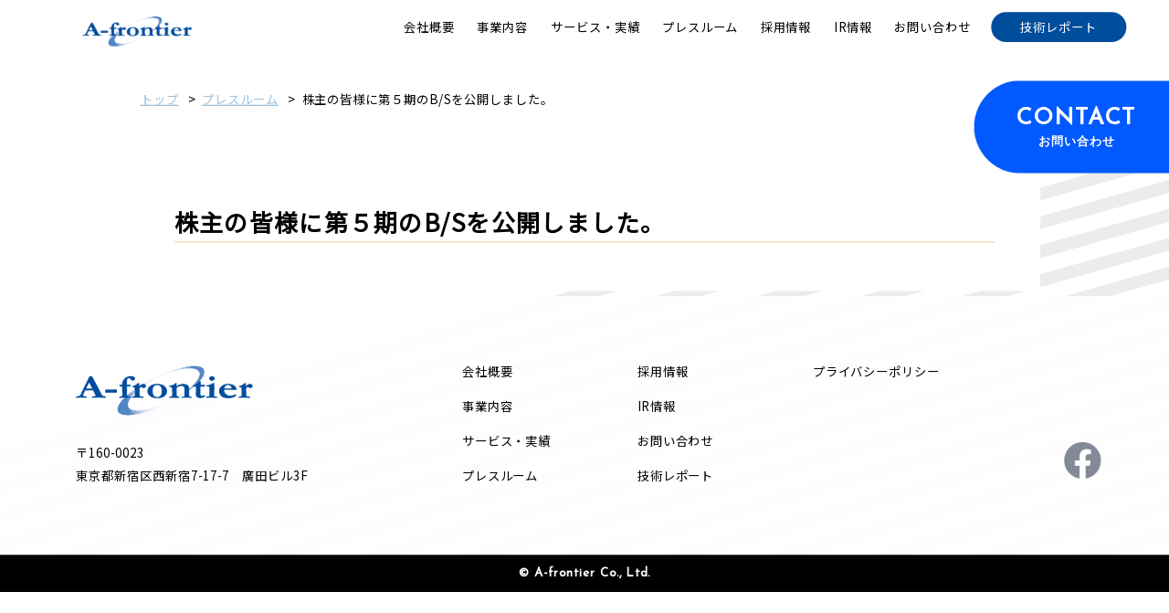

--- FILE ---
content_type: text/html; charset=UTF-8
request_url: https://www.a-frontier.jp/ir/%E6%A0%AA%E4%B8%BB%E3%81%AE%E7%9A%86%E6%A7%98%E3%81%AB%E7%AC%AC%EF%BC%95%E6%9C%9F%E3%81%AEb-s%E3%82%92%E5%85%AC%E9%96%8B%E3%81%97%E3%81%BE%E3%81%97%E3%81%9F%E3%80%82/
body_size: 9068
content:


<!doctype html>
<html>
<head>
	<!-- Global site tag (gtag.js) - Google Analytics -->
	<script async src="https://www.googletagmanager.com/gtag/js?id=UA-159046976-1"></script>
	<script>
		window.dataLayer = window.dataLayer || [];
		function gtag(){dataLayer.push(arguments);}
		gtag('js', new Date());
		gtag('config', 'UA-159046976-1');
	</script>	

    <meta http-equiv="content-language" content="ja"/>
    <meta charset="utf-8"/>
    <meta name="format-detection" content="telephone=no"/><!--iOS Tel-Link-->
    <meta name="SKYPE_TOOLBAR" content="SKYPE_TOOLBAR_PARSER_COMPATIBLE"/><!--Android Tel-Link-->

    	<link href="https://fonts.googleapis.com/css?family=Noto+Sans+JP" rel="stylesheet">

    	<link href="https://fonts.googleapis.com/css?family=Josefin+Sans&display=swap" rel="stylesheet">

    	<link href="https://fonts.googleapis.com/css?family=Lato&display=swap" rel="stylesheet">


	<link rel="index" href="https://www.a-frontier.jp/" />
    <link rel="stylesheet" href="https://www.a-frontier.jp/wp-content/themes/a_frontier/style.css"/>


	    						<meta name="keywords" content="ITシステム,PMO業務,プロジェクトマネージメント"/>
						<meta name="Description" content="株式会社エーフロンティアのWebサイトです。エーフロンティアは、磨き上げた技術で確かな品質を作り上げます。全体最適を考えたITシステムの構築、PMO業務なども行うプロジェクトマネージメント専門会社です。"/>
						<title>エーフロンティア｜株主の皆様に第５期のB/Sを公開しました。</title>
						<link rel="stylesheet" href="https://www.a-frontier.jp/wp-content/themes/a_frontier/css/style_WordPress.css"/>
						<link rel="stylesheet" href="https://www.a-frontier.jp/wp-content/themes/a_frontier/css/single.css"/>

	

	

		<link rel="apple-touch-icon" sizes="180x180" href="https://www.a-frontier.jp/wp-content/themes/a_frontier/images/favicon/apple-touch-icon.png">
	<link rel="icon" type="image/png" sizes="32x32" href="https://www.a-frontier.jp/wp-content/themes/a_frontier/images/favicon/favicon-32x32.png">
	<link rel="icon" type="image/png" sizes="16x16" href="https://www.a-frontier.jp/wp-content/themes/a_frontier/images/favicon/favicon-16x16.png">
	<link rel="manifest" href="https://www.a-frontier.jp/wp-content/themes/a_frontier/images/favicon/site.webmanifest">
	<meta name="msapplication-TileColor" content="#da532c">
	<meta name="theme-color" content="#ffffff">


	    <script>
        var g_homeURL = "https:\/\/www.a-frontier.jp\/";
        var g_themeURL = "https:\/\/www.a-frontier.jp\/wp-content\/themes\/a_frontier\/";
    </script>


	

	<script src="https://www.a-frontier.jp/wp-content/themes/a_frontier/js/jquery-2.1.3.min.js"></script>
    <script src="https://www.a-frontier.jp/wp-content/themes/a_frontier/js/jquery.easing.1.3.js"></script><!--animation easing pattern-->
	<script src="https://www.a-frontier.jp/wp-content/themes/a_frontier/js/common.js"></script>


	

				<link rel="stylesheet" href="https://www.a-frontier.jp/wp-content/themes/a_frontier/css/common_chrome.css">
	

				<link rel="stylesheet" href="https://www.a-frontier.jp/wp-content/themes/a_frontier/css/common_MacPC.css">
	

		

			<meta name="viewport" content="width=1920">
	

	<meta name='robots' content='max-image-preview:large' />
	<style>img:is([sizes="auto" i], [sizes^="auto," i]) { contain-intrinsic-size: 3000px 1500px }</style>
	<script type="text/javascript">
/* <![CDATA[ */
window._wpemojiSettings = {"baseUrl":"https:\/\/s.w.org\/images\/core\/emoji\/15.0.3\/72x72\/","ext":".png","svgUrl":"https:\/\/s.w.org\/images\/core\/emoji\/15.0.3\/svg\/","svgExt":".svg","source":{"concatemoji":"https:\/\/www.a-frontier.jp\/wp-includes\/js\/wp-emoji-release.min.js?ver=6.7.4"}};
/*! This file is auto-generated */
!function(i,n){var o,s,e;function c(e){try{var t={supportTests:e,timestamp:(new Date).valueOf()};sessionStorage.setItem(o,JSON.stringify(t))}catch(e){}}function p(e,t,n){e.clearRect(0,0,e.canvas.width,e.canvas.height),e.fillText(t,0,0);var t=new Uint32Array(e.getImageData(0,0,e.canvas.width,e.canvas.height).data),r=(e.clearRect(0,0,e.canvas.width,e.canvas.height),e.fillText(n,0,0),new Uint32Array(e.getImageData(0,0,e.canvas.width,e.canvas.height).data));return t.every(function(e,t){return e===r[t]})}function u(e,t,n){switch(t){case"flag":return n(e,"\ud83c\udff3\ufe0f\u200d\u26a7\ufe0f","\ud83c\udff3\ufe0f\u200b\u26a7\ufe0f")?!1:!n(e,"\ud83c\uddfa\ud83c\uddf3","\ud83c\uddfa\u200b\ud83c\uddf3")&&!n(e,"\ud83c\udff4\udb40\udc67\udb40\udc62\udb40\udc65\udb40\udc6e\udb40\udc67\udb40\udc7f","\ud83c\udff4\u200b\udb40\udc67\u200b\udb40\udc62\u200b\udb40\udc65\u200b\udb40\udc6e\u200b\udb40\udc67\u200b\udb40\udc7f");case"emoji":return!n(e,"\ud83d\udc26\u200d\u2b1b","\ud83d\udc26\u200b\u2b1b")}return!1}function f(e,t,n){var r="undefined"!=typeof WorkerGlobalScope&&self instanceof WorkerGlobalScope?new OffscreenCanvas(300,150):i.createElement("canvas"),a=r.getContext("2d",{willReadFrequently:!0}),o=(a.textBaseline="top",a.font="600 32px Arial",{});return e.forEach(function(e){o[e]=t(a,e,n)}),o}function t(e){var t=i.createElement("script");t.src=e,t.defer=!0,i.head.appendChild(t)}"undefined"!=typeof Promise&&(o="wpEmojiSettingsSupports",s=["flag","emoji"],n.supports={everything:!0,everythingExceptFlag:!0},e=new Promise(function(e){i.addEventListener("DOMContentLoaded",e,{once:!0})}),new Promise(function(t){var n=function(){try{var e=JSON.parse(sessionStorage.getItem(o));if("object"==typeof e&&"number"==typeof e.timestamp&&(new Date).valueOf()<e.timestamp+604800&&"object"==typeof e.supportTests)return e.supportTests}catch(e){}return null}();if(!n){if("undefined"!=typeof Worker&&"undefined"!=typeof OffscreenCanvas&&"undefined"!=typeof URL&&URL.createObjectURL&&"undefined"!=typeof Blob)try{var e="postMessage("+f.toString()+"("+[JSON.stringify(s),u.toString(),p.toString()].join(",")+"));",r=new Blob([e],{type:"text/javascript"}),a=new Worker(URL.createObjectURL(r),{name:"wpTestEmojiSupports"});return void(a.onmessage=function(e){c(n=e.data),a.terminate(),t(n)})}catch(e){}c(n=f(s,u,p))}t(n)}).then(function(e){for(var t in e)n.supports[t]=e[t],n.supports.everything=n.supports.everything&&n.supports[t],"flag"!==t&&(n.supports.everythingExceptFlag=n.supports.everythingExceptFlag&&n.supports[t]);n.supports.everythingExceptFlag=n.supports.everythingExceptFlag&&!n.supports.flag,n.DOMReady=!1,n.readyCallback=function(){n.DOMReady=!0}}).then(function(){return e}).then(function(){var e;n.supports.everything||(n.readyCallback(),(e=n.source||{}).concatemoji?t(e.concatemoji):e.wpemoji&&e.twemoji&&(t(e.twemoji),t(e.wpemoji)))}))}((window,document),window._wpemojiSettings);
/* ]]> */
</script>
<style id='wp-emoji-styles-inline-css' type='text/css'>

	img.wp-smiley, img.emoji {
		display: inline !important;
		border: none !important;
		box-shadow: none !important;
		height: 1em !important;
		width: 1em !important;
		margin: 0 0.07em !important;
		vertical-align: -0.1em !important;
		background: none !important;
		padding: 0 !important;
	}
</style>
<link rel='stylesheet' id='wp-block-library-css' href='https://www.a-frontier.jp/wp-includes/css/dist/block-library/style.min.css?ver=6.7.4' type='text/css' media='all' />
<style id='classic-theme-styles-inline-css' type='text/css'>
/*! This file is auto-generated */
.wp-block-button__link{color:#fff;background-color:#32373c;border-radius:9999px;box-shadow:none;text-decoration:none;padding:calc(.667em + 2px) calc(1.333em + 2px);font-size:1.125em}.wp-block-file__button{background:#32373c;color:#fff;text-decoration:none}
</style>
<style id='global-styles-inline-css' type='text/css'>
:root{--wp--preset--aspect-ratio--square: 1;--wp--preset--aspect-ratio--4-3: 4/3;--wp--preset--aspect-ratio--3-4: 3/4;--wp--preset--aspect-ratio--3-2: 3/2;--wp--preset--aspect-ratio--2-3: 2/3;--wp--preset--aspect-ratio--16-9: 16/9;--wp--preset--aspect-ratio--9-16: 9/16;--wp--preset--color--black: #000000;--wp--preset--color--cyan-bluish-gray: #abb8c3;--wp--preset--color--white: #ffffff;--wp--preset--color--pale-pink: #f78da7;--wp--preset--color--vivid-red: #cf2e2e;--wp--preset--color--luminous-vivid-orange: #ff6900;--wp--preset--color--luminous-vivid-amber: #fcb900;--wp--preset--color--light-green-cyan: #7bdcb5;--wp--preset--color--vivid-green-cyan: #00d084;--wp--preset--color--pale-cyan-blue: #8ed1fc;--wp--preset--color--vivid-cyan-blue: #0693e3;--wp--preset--color--vivid-purple: #9b51e0;--wp--preset--gradient--vivid-cyan-blue-to-vivid-purple: linear-gradient(135deg,rgba(6,147,227,1) 0%,rgb(155,81,224) 100%);--wp--preset--gradient--light-green-cyan-to-vivid-green-cyan: linear-gradient(135deg,rgb(122,220,180) 0%,rgb(0,208,130) 100%);--wp--preset--gradient--luminous-vivid-amber-to-luminous-vivid-orange: linear-gradient(135deg,rgba(252,185,0,1) 0%,rgba(255,105,0,1) 100%);--wp--preset--gradient--luminous-vivid-orange-to-vivid-red: linear-gradient(135deg,rgba(255,105,0,1) 0%,rgb(207,46,46) 100%);--wp--preset--gradient--very-light-gray-to-cyan-bluish-gray: linear-gradient(135deg,rgb(238,238,238) 0%,rgb(169,184,195) 100%);--wp--preset--gradient--cool-to-warm-spectrum: linear-gradient(135deg,rgb(74,234,220) 0%,rgb(151,120,209) 20%,rgb(207,42,186) 40%,rgb(238,44,130) 60%,rgb(251,105,98) 80%,rgb(254,248,76) 100%);--wp--preset--gradient--blush-light-purple: linear-gradient(135deg,rgb(255,206,236) 0%,rgb(152,150,240) 100%);--wp--preset--gradient--blush-bordeaux: linear-gradient(135deg,rgb(254,205,165) 0%,rgb(254,45,45) 50%,rgb(107,0,62) 100%);--wp--preset--gradient--luminous-dusk: linear-gradient(135deg,rgb(255,203,112) 0%,rgb(199,81,192) 50%,rgb(65,88,208) 100%);--wp--preset--gradient--pale-ocean: linear-gradient(135deg,rgb(255,245,203) 0%,rgb(182,227,212) 50%,rgb(51,167,181) 100%);--wp--preset--gradient--electric-grass: linear-gradient(135deg,rgb(202,248,128) 0%,rgb(113,206,126) 100%);--wp--preset--gradient--midnight: linear-gradient(135deg,rgb(2,3,129) 0%,rgb(40,116,252) 100%);--wp--preset--font-size--small: 13px;--wp--preset--font-size--medium: 20px;--wp--preset--font-size--large: 36px;--wp--preset--font-size--x-large: 42px;--wp--preset--spacing--20: 0.44rem;--wp--preset--spacing--30: 0.67rem;--wp--preset--spacing--40: 1rem;--wp--preset--spacing--50: 1.5rem;--wp--preset--spacing--60: 2.25rem;--wp--preset--spacing--70: 3.38rem;--wp--preset--spacing--80: 5.06rem;--wp--preset--shadow--natural: 6px 6px 9px rgba(0, 0, 0, 0.2);--wp--preset--shadow--deep: 12px 12px 50px rgba(0, 0, 0, 0.4);--wp--preset--shadow--sharp: 6px 6px 0px rgba(0, 0, 0, 0.2);--wp--preset--shadow--outlined: 6px 6px 0px -3px rgba(255, 255, 255, 1), 6px 6px rgba(0, 0, 0, 1);--wp--preset--shadow--crisp: 6px 6px 0px rgba(0, 0, 0, 1);}:where(.is-layout-flex){gap: 0.5em;}:where(.is-layout-grid){gap: 0.5em;}body .is-layout-flex{display: flex;}.is-layout-flex{flex-wrap: wrap;align-items: center;}.is-layout-flex > :is(*, div){margin: 0;}body .is-layout-grid{display: grid;}.is-layout-grid > :is(*, div){margin: 0;}:where(.wp-block-columns.is-layout-flex){gap: 2em;}:where(.wp-block-columns.is-layout-grid){gap: 2em;}:where(.wp-block-post-template.is-layout-flex){gap: 1.25em;}:where(.wp-block-post-template.is-layout-grid){gap: 1.25em;}.has-black-color{color: var(--wp--preset--color--black) !important;}.has-cyan-bluish-gray-color{color: var(--wp--preset--color--cyan-bluish-gray) !important;}.has-white-color{color: var(--wp--preset--color--white) !important;}.has-pale-pink-color{color: var(--wp--preset--color--pale-pink) !important;}.has-vivid-red-color{color: var(--wp--preset--color--vivid-red) !important;}.has-luminous-vivid-orange-color{color: var(--wp--preset--color--luminous-vivid-orange) !important;}.has-luminous-vivid-amber-color{color: var(--wp--preset--color--luminous-vivid-amber) !important;}.has-light-green-cyan-color{color: var(--wp--preset--color--light-green-cyan) !important;}.has-vivid-green-cyan-color{color: var(--wp--preset--color--vivid-green-cyan) !important;}.has-pale-cyan-blue-color{color: var(--wp--preset--color--pale-cyan-blue) !important;}.has-vivid-cyan-blue-color{color: var(--wp--preset--color--vivid-cyan-blue) !important;}.has-vivid-purple-color{color: var(--wp--preset--color--vivid-purple) !important;}.has-black-background-color{background-color: var(--wp--preset--color--black) !important;}.has-cyan-bluish-gray-background-color{background-color: var(--wp--preset--color--cyan-bluish-gray) !important;}.has-white-background-color{background-color: var(--wp--preset--color--white) !important;}.has-pale-pink-background-color{background-color: var(--wp--preset--color--pale-pink) !important;}.has-vivid-red-background-color{background-color: var(--wp--preset--color--vivid-red) !important;}.has-luminous-vivid-orange-background-color{background-color: var(--wp--preset--color--luminous-vivid-orange) !important;}.has-luminous-vivid-amber-background-color{background-color: var(--wp--preset--color--luminous-vivid-amber) !important;}.has-light-green-cyan-background-color{background-color: var(--wp--preset--color--light-green-cyan) !important;}.has-vivid-green-cyan-background-color{background-color: var(--wp--preset--color--vivid-green-cyan) !important;}.has-pale-cyan-blue-background-color{background-color: var(--wp--preset--color--pale-cyan-blue) !important;}.has-vivid-cyan-blue-background-color{background-color: var(--wp--preset--color--vivid-cyan-blue) !important;}.has-vivid-purple-background-color{background-color: var(--wp--preset--color--vivid-purple) !important;}.has-black-border-color{border-color: var(--wp--preset--color--black) !important;}.has-cyan-bluish-gray-border-color{border-color: var(--wp--preset--color--cyan-bluish-gray) !important;}.has-white-border-color{border-color: var(--wp--preset--color--white) !important;}.has-pale-pink-border-color{border-color: var(--wp--preset--color--pale-pink) !important;}.has-vivid-red-border-color{border-color: var(--wp--preset--color--vivid-red) !important;}.has-luminous-vivid-orange-border-color{border-color: var(--wp--preset--color--luminous-vivid-orange) !important;}.has-luminous-vivid-amber-border-color{border-color: var(--wp--preset--color--luminous-vivid-amber) !important;}.has-light-green-cyan-border-color{border-color: var(--wp--preset--color--light-green-cyan) !important;}.has-vivid-green-cyan-border-color{border-color: var(--wp--preset--color--vivid-green-cyan) !important;}.has-pale-cyan-blue-border-color{border-color: var(--wp--preset--color--pale-cyan-blue) !important;}.has-vivid-cyan-blue-border-color{border-color: var(--wp--preset--color--vivid-cyan-blue) !important;}.has-vivid-purple-border-color{border-color: var(--wp--preset--color--vivid-purple) !important;}.has-vivid-cyan-blue-to-vivid-purple-gradient-background{background: var(--wp--preset--gradient--vivid-cyan-blue-to-vivid-purple) !important;}.has-light-green-cyan-to-vivid-green-cyan-gradient-background{background: var(--wp--preset--gradient--light-green-cyan-to-vivid-green-cyan) !important;}.has-luminous-vivid-amber-to-luminous-vivid-orange-gradient-background{background: var(--wp--preset--gradient--luminous-vivid-amber-to-luminous-vivid-orange) !important;}.has-luminous-vivid-orange-to-vivid-red-gradient-background{background: var(--wp--preset--gradient--luminous-vivid-orange-to-vivid-red) !important;}.has-very-light-gray-to-cyan-bluish-gray-gradient-background{background: var(--wp--preset--gradient--very-light-gray-to-cyan-bluish-gray) !important;}.has-cool-to-warm-spectrum-gradient-background{background: var(--wp--preset--gradient--cool-to-warm-spectrum) !important;}.has-blush-light-purple-gradient-background{background: var(--wp--preset--gradient--blush-light-purple) !important;}.has-blush-bordeaux-gradient-background{background: var(--wp--preset--gradient--blush-bordeaux) !important;}.has-luminous-dusk-gradient-background{background: var(--wp--preset--gradient--luminous-dusk) !important;}.has-pale-ocean-gradient-background{background: var(--wp--preset--gradient--pale-ocean) !important;}.has-electric-grass-gradient-background{background: var(--wp--preset--gradient--electric-grass) !important;}.has-midnight-gradient-background{background: var(--wp--preset--gradient--midnight) !important;}.has-small-font-size{font-size: var(--wp--preset--font-size--small) !important;}.has-medium-font-size{font-size: var(--wp--preset--font-size--medium) !important;}.has-large-font-size{font-size: var(--wp--preset--font-size--large) !important;}.has-x-large-font-size{font-size: var(--wp--preset--font-size--x-large) !important;}
:where(.wp-block-post-template.is-layout-flex){gap: 1.25em;}:where(.wp-block-post-template.is-layout-grid){gap: 1.25em;}
:where(.wp-block-columns.is-layout-flex){gap: 2em;}:where(.wp-block-columns.is-layout-grid){gap: 2em;}
:root :where(.wp-block-pullquote){font-size: 1.5em;line-height: 1.6;}
</style>
<link rel='stylesheet' id='hcb-style-css' href='https://www.a-frontier.jp/wp-content/plugins/highlighting-code-block/build/css/hcb--dark.css?ver=2.0.1' type='text/css' media='all' />
<style id='hcb-style-inline-css' type='text/css'>
:root{--hcb--fz--base: 14px}:root{--hcb--fz--mobile: 13px}:root{--hcb--ff:Menlo, Consolas, "メイリオ", sans-serif;}
</style>
<link rel="https://api.w.org/" href="https://www.a-frontier.jp/wp-json/" /><link rel="alternate" title="JSON" type="application/json" href="https://www.a-frontier.jp/wp-json/wp/v2/ir/903" /><link rel="EditURI" type="application/rsd+xml" title="RSD" href="https://www.a-frontier.jp/xmlrpc.php?rsd" />
<meta name="generator" content="WordPress 6.7.4" />
<link rel="canonical" href="https://www.a-frontier.jp/ir/%e6%a0%aa%e4%b8%bb%e3%81%ae%e7%9a%86%e6%a7%98%e3%81%ab%e7%ac%ac%ef%bc%95%e6%9c%9f%e3%81%aeb-s%e3%82%92%e5%85%ac%e9%96%8b%e3%81%97%e3%81%be%e3%81%97%e3%81%9f%e3%80%82/" />
<link rel='shortlink' href='https://www.a-frontier.jp/?p=903' />
<link rel="alternate" title="oEmbed (JSON)" type="application/json+oembed" href="https://www.a-frontier.jp/wp-json/oembed/1.0/embed?url=https%3A%2F%2Fwww.a-frontier.jp%2Fir%2F%25e6%25a0%25aa%25e4%25b8%25bb%25e3%2581%25ae%25e7%259a%2586%25e6%25a7%2598%25e3%2581%25ab%25e7%25ac%25ac%25ef%25bc%2595%25e6%259c%259f%25e3%2581%25aeb-s%25e3%2582%2592%25e5%2585%25ac%25e9%2596%258b%25e3%2581%2597%25e3%2581%25be%25e3%2581%2597%25e3%2581%259f%25e3%2580%2582%2F" />
<link rel="alternate" title="oEmbed (XML)" type="text/xml+oembed" href="https://www.a-frontier.jp/wp-json/oembed/1.0/embed?url=https%3A%2F%2Fwww.a-frontier.jp%2Fir%2F%25e6%25a0%25aa%25e4%25b8%25bb%25e3%2581%25ae%25e7%259a%2586%25e6%25a7%2598%25e3%2581%25ab%25e7%25ac%25ac%25ef%25bc%2595%25e6%259c%259f%25e3%2581%25aeb-s%25e3%2582%2592%25e5%2585%25ac%25e9%2596%258b%25e3%2581%2597%25e3%2581%25be%25e3%2581%2597%25e3%2581%259f%25e3%2580%2582%2F&#038;format=xml" />
</head>


		<body style="visibility:hidden" onLoad="document.body.style.visibility='visible'; triggerResize();">



<div id="package">

	<header id="gNavi">
	<div class="center">

		<!--アイコン-->
		<img class="gNaviIcon mobile" src="https://www.a-frontier.jp/wp-content/themes/a_frontier/images/btn_menuOpen.png" width="30" height="26" alt="メニューボタン"/>

		<!--H1ロゴ-->
		<h1>
			<a href="https://www.a-frontier.jp/" target="_self">
				<img src="https://www.a-frontier.jp/wp-content/themes/a_frontier/images/logo.png" width="180" height="50" alt="ロゴ"/>
			</a>
		</h1>

		<!--アイコンメニュー-->
		<ul id="gNaviIconMenu">
				<li>
		<a href="https://www.a-frontier.jp/?id=section01b">
			<span>会社概要</span>
		</a>
	</li>
	<li>
		<a href="https://www.a-frontier.jp/?id=section02">
			<span>事業内容</span>
		</a>
	</li>
	<li>
		<a href="https://www.a-frontier.jp/?id=section03">
			<span>サービス・実績</span>
		</a>
	</li>
<li>
	<a href="https://www.a-frontier.jp/pressroom">
		<span>プレスルーム</span>
	</a>
</li>
<li>
	<a href="https://www.a-frontier.jp/recruit">
		<span>採用情報</span>
	</a>
</li>
<li>
	<a href="https://www.a-frontier.jp/ir">
		<span>IR情報</span>
	</a>
</li>
<li>
	<a href="https://www.a-frontier.jp/contact">
		<span>お問い合わせ</span>
	</a>
</li>
<li>
	<a href="https://www.a-frontier.jp/tecreport">
		<span>技術レポート</span>
	</a>
</li>
		</ul>

		<!--ナビメニュー-->
		<ul id="gNaviMenu" class="flex-container pc_flex">
				<li>
		<a href="https://www.a-frontier.jp/?id=section01b">
			<span>会社概要</span>
		</a>
	</li>
	<li>
		<a href="https://www.a-frontier.jp/?id=section02">
			<span>事業内容</span>
		</a>
	</li>
	<li>
		<a href="https://www.a-frontier.jp/?id=section03">
			<span>サービス・実績</span>
		</a>
	</li>
<li>
	<a href="https://www.a-frontier.jp/pressroom">
		<span>プレスルーム</span>
	</a>
</li>
<li>
	<a href="https://www.a-frontier.jp/recruit">
		<span>採用情報</span>
	</a>
</li>
<li>
	<a href="https://www.a-frontier.jp/ir">
		<span>IR情報</span>
	</a>
</li>
<li>
	<a href="https://www.a-frontier.jp/contact">
		<span>お問い合わせ</span>
	</a>
</li>
<li>
	<a href="https://www.a-frontier.jp/tecreport">
		<span>技術レポート</span>
	</a>
</li>
		</ul>
	</div>
</header>

<!--headerの背景色-->
<div id="gNavi_bg"></div>

<!--shield-->
<div id="gShield"></div>

<script>
	var icon = $(".gNaviIcon"),//アイコン（クラスで複数個所による指定可）
		iconMenu = $("#gNaviIconMenu"),//アイコンメニュー
		speed = 200,//アニメスピード
		sa = 6;		//【重要！】アイコンメニューを開いた時に、ヘッダーとの間に隙間がある場合はその高さを入力

	$(function(){
		//アイコンメニュー・クリック時･･･････････････････････････････････････････････
		$(".gNaviIcon, #gShield, #gNaviIconMenu>li>a").on('click',function(e){
			iconMenu_open();
		});
	});

	//リサイズ時･････････････････････････････････････････････････････････････････････
	$(window).on('resize',function(){

		if((! g_ua.Mobile)&&(! g_ua.Tablet)){//PCのみ

			if(window.matchMedia('(max-width:500px)').matches){//PCのMobile範囲内で、高さを変更した場合

				//個々リストの高さ調整･･････････････････････････
				iconMenu_li_h_resize();

				//個々のメニュー・リストの高さ調整･･････････････
				var wh = document.documentElement.clientHeight ? document.documentElement.clientHeight : $(window).height(), //window 高さ（内側：Bar含まない）
					gNavi_h = $('#gNavi_bg').height(),//ヘッダー（グローバルナビ）の高さ
					gNavi_w = $('#gNavi>div').width(),//ヘッダー（グローバルナビ）の幅。個々のリスト（li）の幅になる
					cnt = $('#gNaviIconMenu>li').length,//#gNaviIconMenu>li の数をカウント
					li_h = (wh - gNavi_h - sa) / cnt;//個々のリスト（li）の高さ
				$('#gNaviIconMenu').css({//リスト全体のy位置
					top:gNavi_h - sa
				});
				$('#gNaviIconMenu>li>a>span').css({
					height:li_h,
					width:gNavi_w
				});

			}else{//横幅501px以上（PC範囲）では非表示

				iconMenu_close();

			}
		}
	});

	//アイコンメニューを開く･････････････････････････････････････････････････････････
	function iconMenu_open(){

		//個々リストの高さ調整･･････････････････････････
		iconMenu_li_h_resize();

		//アイコン画像の変更、メニューの開閉････････････
		if(iconMenu.is(':animated')){//animate中は無反応
			return false;
		}else{//animateしてなければ実行
			if(iconMenu.css('display') === 'none'){//リスト非表示時
				icon.attr('src','https://www.a-frontier.jp/wp-content/themes/a_frontier/images/btn_menuClose.png');//アイコン画像を変更
				$.when(//先に実行
					iconMenu.slideDown(speed)
				).done(function(){//後で実行
					scrollStop();
				});					
				$("#gShield").fadeIn(speed);
			}else{//リスト表示時
				iconMenu_close();
			}
		}
	}

	//アイコンメニューを閉じる･･･････････････････････････････････････････････････････
	function iconMenu_close(){
		icon.attr('src','https://www.a-frontier.jp/wp-content/themes/a_frontier/images/btn_menuOpen.png');//アイコン画像を変更
		iconMenu.slideUp(speed);
		$("#gShield").fadeOut(speed);
		scrollReStart();
	}

	//アイコンメニュー、個々リストの高さ調整･････････････････････････････････････････
	function iconMenu_li_h_resize(){

		var wh = document.documentElement.clientHeight ? document.documentElement.clientHeight : $(window).height(), //window 高さ（内側：Bar含まない）
			gNavi_h = $('#gNavi_bg').height(),//ヘッダー（グローバルナビ）の高さ
			gNavi_w = $('#gNavi>div').width(),//ヘッダー（グローバルナビ）の幅。個々のリスト（li）の幅になる
			cnt = $('#gNaviIconMenu>li').length,//#gNaviIconMenu>li の数をカウント
			li_h = (wh - gNavi_h - sa) / cnt;//個々のリスト（li）の高さ
		$('#gNaviIconMenu').css({//リスト全体のy位置
			top:gNavi_h - sa
		});
		$('#gNaviIconMenu>li>a>span').css({
			height:li_h,
			width:gNavi_w
		});
	}

	//アイコンメニュー、個々リストの横幅調整･････････････････････････････････････････
	$(window).on('load orientationchange', function(){

		var retu = 3,//スマホで横向きになった時、個々のリストを何列にするか
			retu_w = (100 / retu) + '%';

		scrollPoint_Y = $(window).scrollTop();//現在のスクロール位置を取得
		iconMenu_close();//縦横・変更時はアイコンメニューを閉じる（初期化）

		if((Math.abs(window.orientation) === 90)||(Math.abs(window.orientation) === -90)){//横向き時
			$('#gNaviIconMenu>li').css({
				width:retu_w
			});
		}else{//縦向き時（通常）
			$('#gNaviIconMenu>li').css({
				width:'100%'
			});
		}
	});
</script>
<div id="gBtnPageTop">


		<div class="w100 center">
		<p>
			<a href="https://www.a-frontier.jp/contact" class="inline_c">
			</a>
		</p>
		<h3 class="josefin">CONTACT<br><span>お問い合わせ</span></h3>
	</div>


		<div class="w100 center" style="margin-top:38px;">
		<p style="margin-right:70px;">
			<a href="#" class="inline_c">
				<img class="w100" src="https://www.a-frontier.jp/wp-content/themes/a_frontier/images/btn_pageTop.png" width="70" height="126" alt="ページトップへ戻るボタン"/>
			</a>
		</p>
	</div>


</div>

        <div id="packageCore">

        <!--main-->
        <main id="single" class="center">

			<style>
	main #breadCrumb_box{
		width:88%;
		margin:14.4rem auto auto 12%;
	}
		#breadCrumb_box>.baseArea{
		}
			#breadCrumb_box>.baseArea ul,
			#breadCrumb_box>.baseArea ul li{
				display:inline;
			}
			#breadCrumb_box>.baseArea>ul>li::before{
				/*color:#9cc0dd;*/
				content:"\2000\3e\2000";
			}
			#breadCrumb_box>.baseArea>ul>li:first-of-type::before{
				content:"";
			}
				#breadCrumb_box>.baseArea>ul>li a{
					color:#9cc0dd;
					text-decoration:underline;
					text-transform:capitalize;/*単語の先頭を大文字に*/
				}
				#breadCrumb_box>.baseArea>ul>li:last-of-type a{/*最後の<a>は装飾なし*/
					pointer-events:none;
					cursor:none;
					text-decoration:none;
				}

	/**************************************************************************************

		メディアクエリ

	***************************************************************************************/

	/*500px以下（モバイル対応）*/
	@media(max-width:500px){

		main #breadCrumb_box{
			width:90%;
			margin:11.0rem 5% auto 5%;
		}

			}
</style>




<section id="breadCrumb_box">
	<div class="baseArea">
		<ul>

						<li><a href="https://www.a-frontier.jp/" class="str_blue">トップ</a></li>



								<li><a href="https://www.a-frontier.jp/pressroom">プレスルーム</a></li>

				


										<li>株主の皆様に第５期のB/Sを公開しました。</li>
			
					
		</ul>
	</div>
</section>
			<!--contents-->
            <div id="contents">

                <section id="section01">
					<div class="baseArea">
						<article>
							<div id="wpContents">


								<h1>  株主の皆様に第５期のB/Sを公開しました。</h1>
								

							</div>
						</article>
					</div>
				</section>
            </div>
        </main>

        <footer id="footer">
	<div>
		<address>
			<a href="https://www.a-frontier.jp/">
				<img src="https://www.a-frontier.jp/wp-content/themes/a_frontier/images/logo.png" alt="ロゴ"/>
			</a>
			<p class="pc">〒160-0023<br>東京都新宿区西新宿7-17-7&emsp;廣田ビル3F</p>
		</address>
		<nav class="pc">
			<ul>
				<li>
					<ul>
													<li><a href="https://www.a-frontier.jp/?id=section01b">会社概要</a></li>
							<li><a href="https://www.a-frontier.jp/?id=section02">事業内容</a></li>
							<li><a href="https://www.a-frontier.jp/?id=section03">サービス・実績</a></li>
												<li><a href="https://www.a-frontier.jp/pressroom">プレスルーム</a></li>
					</ul>
				</li>
				<li>
					<ul>
						<li><a href="https://www.a-frontier.jp/recruit">採用情報</a></li>
						<li><a href="https://www.a-frontier.jp/ir">IR情報</a></li>
						<li><a href="https://www.a-frontier.jp/contact">お問い合わせ</a></li>
						<li><a href="https://www.a-frontier.jp/tecreport">技術レポート</a></li>
					</ul>
				</li>
				<li>
					<ul>
						<li><a href="https://www.a-frontier.jp/privacy">プライバシーポリシー</a></li>
					</ul>
				</li>
			</ul>
		</nav>
		<p>
			<a href="https://www.facebook.com/Afrontier/" target="_blank">
				<img src="https://www.a-frontier.jp/wp-content/themes/a_frontier/images/btn_facebook.png" alt="facebook"/>
			</a>
		</p>
	</div>
	<p class="josefin bold inBlock_c">&copy; A-frontier Co., Ltd.</p>
</footer>
    </div>
</div>
<script>
	$(function(){
        init();

						fullResponsive();
			});
</script>

<script type="text/javascript" src="https://www.a-frontier.jp/wp-content/themes/a_frontier/prism.js?ver=2.0.1" id="hcb-prism-js"></script>
<script type="text/javascript" src="https://www.a-frontier.jp/wp-includes/js/clipboard.min.js?ver=2.0.11" id="clipboard-js"></script>
<script type="text/javascript" id="hcb-script-js-extra">
/* <![CDATA[ */
var hcbVars = {"showCopyBtn":"1","copyBtnLabel":"\u30b3\u30fc\u30c9\u3092\u30af\u30ea\u30c3\u30d7\u30dc\u30fc\u30c9\u306b\u30b3\u30d4\u30fc\u3059\u308b"};
/* ]]> */
</script>
<script type="text/javascript" src="https://www.a-frontier.jp/wp-content/plugins/highlighting-code-block/build/js/hcb_script.js?ver=2.0.1" id="hcb-script-js"></script>

</body>
</html>


--- FILE ---
content_type: text/css
request_url: https://www.a-frontier.jp/wp-content/themes/a_frontier/style.css
body_size: 2407
content:
@charset "UTF-8";@import url("css/style_Typography.css");@import url("css/style_GeneralSetting.css");body{color:black}.red{background-color:rgba(255,0,0,0.3)}.red2{color:red;background-color:rgba(255,0,0,0.3);border:solid 1px red;box-sizing:border-box}.green{background-color:rgba(0,255,0,0.3)}.green2{color:green;background-color:rgba(0,255,0,0.3);border:solid 1px green;box-sizing:border-box}.opacity00{opacity:0}.opacity01{opacity:.1}.opacity02{opacity:.2}.opacity03{opacity:.3}.opacity04{opacity:.4}.opacity05{opacity:.5}.opacity06{opacity:.6}.opacity07{opacity:.7}.opacity08{opacity:.8}.opacity09{opacity:.9}.opacity10{opacity:1}#packageCore{overflow:hidden}#gNavi{position:relative;height:auto;width:100vw}#gNavi>div,#gBtnPageTop>div,main,article,section{width:100%;max-width:1920px;min-width:500px}#gNavi{z-index:960;position:fixed;top:0;width:100%;pointer-events:none}#gNavi>div{position:relative;height:auto;margin:7px auto}#gNavi>div a,#gNavi>div p,.gNaviIcon{pointer-events:auto;cursor:pointer}#gNavi>div a:hover,.gNaviIcon:hover{opacity:1.0}#gNavi>div>h1{float:left;margin:10px auto auto 70px}.gNaviIcon{float:left;margin:23px auto auto 16px}#gNaviIconMenu{display:none}#gNaviMenu{width:1200px;margin:13px 70px auto auto;float:right;overflow:hidden}#gNaviMenu>li>a{display:inline-block;padding:6px 13px;border-radius:35px}#gNaviMenu>li:last-of-type>a{color:white;margin-left:10px;padding:6px 48px;letter-spacing:0;background-color:#004d9c}#gNaviMenu>li>a:hover{background-color:#e7eff3}#gNaviMenu>li:last-of-type>a:hover{background-color:#5283c2}#gNavi_bg{z-index:940;position:fixed;top:0;left:0;right:0;bottom:auto;margin:auto;height:90px;width:100vw;background-color:white}#gNavi *{user-select:none;-webkit-user-select:none;-moz-user-select:none;-ms-user-select:none}#gShield{z-index:930;position:fixed;display:none;height:120vh;width:100vw;background-color:rgba(255,255,255,0.5)}#gBtnPageTop{z-index:910;position:fixed;right:0;bottom:0;height:auto;width:100%;pointer-events:none}#gBtnPageTop>div{position:relative}#gBtnPageTop>div>p{float:right;margin-right:0}#gBtnPageTop>div>p>a{pointer-events:auto}#gBtnPageTop>div:first-of-type>p>a{height:152px;width:320px;background:url(images/btn_contact.png) left top /cover no-repeat}#gBtnPageTop>div:first-of-type>h3{position:absolute;top:4.6rem;left:auto;right:0;height:152px;width:304px;color:white;font-size:3.8rem;text-align:center;text-align-last:center}#gBtnPageTop>div:first-of-type>h3>span{font-size:2.0rem}#gBtnPageTop>div:first-of-type>h3,#gBtnPageTop>div:first-of-type>h3 br,#gBtnPageTop>div:first-of-type>h3 span{line-height:.9em}.btn_more{clear:both;width:100%;text-align:center;text-align-last:center}.btn_more>a>p,.btn_more>p{display:inline-block;padding:1.3rem 6.4rem;font-size:2.0rem;color:black;letter-spacing:0;background-color:white;border:solid 1px #646464}footer{z-index:900;position:relative;height:auto;margin-top:.8rem;padding-top:10.5rem;clear:both;background-color:rgba(255,255,255,0.9)}footer>div{width:1920px;margin:0 auto}footer>div>address{height:auto;width:33%;margin-top:1.0rem;margin-bottom:11.2rem;padding-left:6.5%;float:left}footer>div>address>a,footer>div>address>a>img{height:82px;width:292px}footer>div>address>p{margin-top:4.2rem;font-size:2.0rem}footer>div>nav{width:45%;float:left}footer>div>nav>ul{width:100%}footer>div>nav>ul>li{width:33.33333333333333%;float:left}footer>div>nav>ul>li>ul>li{margin-bottom:2.0rem}footer>div>p{margin:13.5rem 11.2rem auto auto;float:right}footer>p{width:100%;margin-top:10.0rem;padding-top:1.2rem;padding-bottom:1.2rem;color:white;font-size:2.0rem;background-color:black}.screen_fullset{position:relative}.screen_fullset .speaker{position:absolute;right:50px;bottom:50px}.screen_fullset .speaker .speakerOff{display:none}main{z-index:0;overflow:hidden}#contents,.contents{position:relative;height:auto;width:78%;margin:0 11%}#contents article,#contents section,.contents article,.contents section{position:relative;height:auto;width:100%;overflow:hidden}#contents section .baseArea,.contents section .baseArea{width:74%;margin:10.0rem auto}#contents section .baseArea h2,.contents section .baseArea h2{color:white;font-size:9.0rem;line-height:1.0em}#contents section .baseArea h2>span,.contents section .baseArea h2>span,#contents section .baseArea h2>p>em,.contents section .baseArea h2>p>em{line-height:1.0em}#contents section .baseArea h2>p,.contents section .baseArea h2>p{margin-top:1.3rem;color:white;font-size:2.4rem;font-weight:bold}#contents section .baseArea h2>p>img,.contents section .baseArea h2>p>img{display:inline-block;vertical-align:-0.21em}.pagenation{margin:0 auto}.pagenation:after,.pagenation ul:after{clear:both;content:".";display:block;height:0;visibility:hidden}.pagenation ul{margin:0}.pagenation li{float:left;list-style:none outside none;margin-left:3px}.pagenation li:first-child{margin-left:0}.pagenation li.active,.pagenation li a{border-radius:3px;color:#fff;font-size:2.3rem;font-weight:bold;padding:1.0rem 2.0rem}.pagenation li.active{background-color:#999;cursor:not-allowed}.pagenation li a{display:block;background:none repeat scroll 0 0 #ccc;text-decoration:none;text-shadow:0 -1px 0 rgba(0,0,0,0.2)}.pagenation li a:hover{background-color:#444;opacity:.8;transition-duration:500ms;transition-property:all;transition-timing-function:ease}.js_selectBox,.js_selectBox>p,.js_selectBox>div,.js_selectBox>div>a{display:block;min-height:3.0rem;width:300px;line-height:1.7em;text-align:left;text-align-last:left;pointer-events:auto;cursor:pointer}.js_selectBox{z-index:100;position:relative;margin-left:-1px}.js_selectBox>p{display:table-cell;padding:.25em .6em;vertical-align:middle;white-space:nowrap;border:solid 1px #999;background-color:white;background:white url(images/arrow_02.png) right center no-repeat}.js_selectBox>div{display:none;position:absolute;width:298px;border-left:solid 1px #999;border-right:solid 1px #999;border-bottom:solid 1px #999;background-color:white}.js_selectBox>div>a{width:298px;margin:0 1px;padding:.25em .6em;white-space:nowrap}.js_selectBox>div>a:hover{opacity:1;background-color:#d4e0f0}.pc{display:block}.pc_flex{display:flex}.mobile{display:none}@media(max-width:500px){#gNavi>div,#gBtnPageTop>div,main,article,section{max-width:500px}#gNavi>div>h1{margin:20px auto auto 136px}#gNavi>div>h1>a>img{height:34px;width:auto}#gNaviIconMenu{display:none;position:absolute;right:0;height:120vh;width:100%;background-color:#004d9c}#gNaviIconMenu>li{border-bottom:solid 1px #f4f4f4;box-sizing:border-box;float:left;overflow:hidden}#gNaviIconMenu>li>a{width:100%;display:block;text-align:center;text-align-last:center}#gNaviIconMenu>li>a>span{display:table-cell;color:white;text-align:center;text-align-last:center;vertical-align:middle}#gNavi_bg{border-bottom:solid 1px #f4f4f4}#gShield{position:absolute;background-color:#004d9c}#gBtnPageTop>div p{margin-right:36px!important}#gBtnPageTop>div:first-of-type p{display:none}#gBtnPageTop>div p a{height:76px;width:42px}.btn_more>a>p,.btn_more>p{padding:.8rem 3.6rem;font-size:1.8rem}footer{margin-top:0;padding-top:0}footer>div{width:500px}footer>div>address{width:auto;margin-top:2.8rem;margin-bottom:2.8rem;padding-left:14.5%}footer>div>address>a,footer>div>address>a>img{height:auto;width:104px}footer>div>address>p{margin-top:0}footer>div>p{margin:2.0rem 8.8rem auto auto}footer>div>p>a>img{height:40px;width:40px}footer>p{clear:both;margin-top:0;padding-top:1.1rem;padding-bottom:1.1rem;font-size:1.2rem}#contents,.contents{width:100%;margin:0}#contents section .baseArea,.contents section .baseArea{width:90%;margin:4.5rem auto}#contents section .baseArea h2,.contents section .baseArea h2{font-size:3.6rem}#contents section .baseArea h2>p,.contents section .baseArea h2>p{margin-top:.7rem;font-size:1.5rem}#contents section .baseArea h2>p>img,.contents section .baseArea h2>p>img{height:17px;width:auto}a:hover,.pointer:hover{opacity:1.0}.pc,.pc_flex{display:none}.mobile{display:block}}

--- FILE ---
content_type: text/css
request_url: https://www.a-frontier.jp/wp-content/themes/a_frontier/css/style_WordPress.css
body_size: 618
content:
#wpContents{margin-top:12.0rem}#wpContents *{line-height:2.0em;letter-spacing:.05em}#wpContents>h2{color:#004d9c!important;font-size:4.0rem!important}#wpContents>h3{margin-top:10.0rem;font-size:4.0rem}#wpContents>h3::before{content:url(../images/arrow_01b.png);margin-right:1.5rem}#wpContents>h4{font-size:2.4rem}#wpContents>h5{margin-top:2.0rem}#wpContents>h5::before{content:url(../images/arrow_03.png);vertical-align:-2px}#wpContents>figure>img{display:inline-block;height:auto;max-width:100%}#wpContents>figure>table{width:100%;padding:3.0rem 4.5rem;background-color:#f1f1f1;box-sizing:border-box}#wpContents>figure>table tr{width:100%}#wpContents>figure>table tr td:first-of-type{width:25%;vertical-align:top}#wpContents>figure>table tr td:last-of-type{width:75%;vertical-align:top}#wpContents>figure>table.type2 tr td:first-of-type,#wpContents>figure>table.type2 tr td:last-of-type{width:auto;vertical-align:middle}#wpContents>figure>table.type2 tr td{text-align:center;text-align-last:center;border:solid 1px #ccc}#wpContents>blockquote{width:100%;margin-top:2.0rem;margin-right:calc(0.8em + 2px);padding-left:.8em;border-left:solid 2px gray}#wpContents>blockquote>p{width:100%}#wpContents>h4,#wpContents>p,#wpContents>figure>img{margin-top:5.0rem}#wpContents>h2+h3,#wpContents>h2+h4,#wpContents>h2+p,#wpContents>h2+figure>img{margin-top:2.0rem}#wpContents>h3+h4,#wpContents>h3+figure>img,#wpContents>h3+p{margin-top:2.0rem}#wpContents>h4+p{margin-top:0}div.hcb_wrap{width:100%;background-color:#34352e}div.hcb_wrap *{font-size:2.0rem!important;line-height:1.65em!important}@media(max-width:500px){#wpContents{margin-top:4.5rem}#wpContents>h1{font-size:2.7rem!important}#wpContents>h2{font-size:2.7rem!important;line-height:1.7em!important}#wpContents>h2>br{display:none}#wpContents>h3{font-size:2.2rem}#wpContents>h3::before{content:url(../images/arrow_01b_small.png);margin-right:.5rem}#wpContents>h4{font-size:2.0rem}#wpContents>p{text-align:left;text-justify:none}#wpContents>figure>table tr td:first-of-type{width:35%}#wpContents>figure>table tr td:last-of-type{width:65%}div.hcb_wrap{background-color:#34352e}div.hcb_wrap *{font-size:1.5rem!important;line-height:1.5em!important}}

--- FILE ---
content_type: text/css
request_url: https://www.a-frontier.jp/wp-content/themes/a_frontier/css/single.css
body_size: 684
content:
#package{background-image:url(../images/back_01_pt.png);background-repeat:repeat-y;background-position:center top;background-size:100%}#contents section .baseArea,.contents section .baseArea{width:90%}#contents #section01 .baseArea{margin:10.0rem auto 0 auto;padding:5.0rem 5% 8.0rem 5%;background-color:white}#contents #section01 .baseArea>article,#contents #section01 .baseArea>article>#wpContents{margin-top:0}#wpContents>h1{width:100%;font-size:3.9rem;line-height:1.7em;border-bottom:solid 1px #fdb365}#wpContents>h2{width:100%;margin-top:12.0rem;border-bottom:solid 1px #999}#wpContents>h2,#wpContents>h2>strong{color:black!important;font-size:4.8rem!important;line-height:1.7em!important}#wpContents>h3,#wpContents>h2+h3{width:calc(100% - 1.6rem - 11px);margin-top:8.0rem;padding-left:1.6rem;border-left:solid 11px black}#wpContents>h3,#wpContents>h3>strong{color:black!important;font-size:3.1rem!important;line-height:1.7em!important}#wpContents>h3::before{content:none;margin-right:0}#wpContents>h2+h3{margin-top:2.8rem}#wpContents>h4{width:100%;margin-top:8.0rem!important}#wpContents>h1+h4{width:100%;margin-top:2.0rem!important;color:#8080ff}#wpContents>p,#wpContents>ol,#wpContents>ul{width:100%;margin-top:1.8rem!important}#wpContents>figure{width:100%;margin-top:5.5rem!important}#wpContents>figure>figcaption{width:100%}#wpContents>ol li{margin-left:3.0rem!important;list-style-type:decimal!important}#wpContents>ul li{width:calc(100% - 3.0rem);margin-left:3.0rem!important;list-style-type:disc}@media(max-width:500px){#package{background:white}main{width:500px;min-width:500px;max-width:500px}main #breadCrumb_box{width:90%;min-width:90%;max-width:90%;margin:11.0rem 0 auto 0}main #breadCrumb_box>.baseArea>ul>li{content:none}#contents,.contents{width:100%;margin:0}#contents #section01 .baseArea>article,#contents #section01 .baseArea>article>#wpContents{width:100%;min-width:100%;max-width:100%;margin:0}#contents #section01 .baseArea{padding:0 auto 4.5rem 0}#contents #section01 .baseArea>h2>p{margin-top:2.0rem;font-size:2.0rem}#wpContents>h1{font-size:2.7rem;line-height:1.5em}#wpContents>h2{margin-top:8.0rem}#wpContents>h2,#wpContents>h2>strong{font-size:2.7rem!important;line-height:1.5em!important}#wpContents>h3,#wpContents>h2+h3{margin-top:4.5rem}#wpContents>h3,#wpContents>h3>strong{font-size:2.2rem!important;line-height:1.5em!important}#wpContents>figure{margin-top:3.0rem!important}#wpContents>figure>img{width:100%!important}}

--- FILE ---
content_type: text/css
request_url: https://www.a-frontier.jp/wp-content/themes/a_frontier/css/common_MacPC.css
body_size: 172
content:
/**************************************************************************************

    Mac-PC 専用

***************************************************************************************/
/*トップページ･･････････････････････････････････････････････*/









/*･･････････････････････････････････････････････････････････*/
/*･･････････････････････････････････････････････････････････*/
    /*･･････････････････････････････････････････････････････*/
    /*･･････････････････････････････････････････････････････*/


/**************************************************************************************

    メディアクエリ

***************************************************************************************/
/*画面幅1201px以上*/
@media(min-width:1201px){
}

/*501以上 ～ 1200px以下*/
@media(min-width:501px) and (max-width:1200px){
}

/*500px以下（モバイル対応）*/
@media(max-width:500px){
}


--- FILE ---
content_type: text/css
request_url: https://www.a-frontier.jp/wp-content/themes/a_frontier/css/style_Typography.css
body_size: 1434
content:
header *,footer *,h1 *,h2 *,h3 *,h4 *,h5 *,h6 *,section *,article *,div *,p *,strong *,em *,address *,small *,table *,ul *,ol *,li *{letter-spacing:.048em;line-height:1.88em;text-align:justify;text-justify:inter-ideograph;text-align-last:left;word-wrap:break-word;font-style:normal}caption *,object *,embed *,pre *,th *,td *,dl *,dt *,dd *,form *,input *,select *,textarea *{letter-spacing:normal;line-height:normal;text-align:justify;text-justify:inter-ideograph;text-align-last:left;word-wrap:break-word;font-style:normal}br{letter-spacing:0;line-height:1.0em}.fontSpace_normal{letter-spacing:normal;line-height:normal}.fontSpace_0{letter-spacing:0;line-height:1.5em}q:before,q:after{content:''}hr,legend{display:none}body,.gothic{font-family:'Noto Sans JP','游ゴシック Medium','Yu Gothic Medium','Yu Gothic','游ゴシック体',YuGothic,'ヒラギノ角ゴ Pro W3','Hiragino Kaku Gothic Pro','メイリオ',Meiryo,'ＭＳ Ｐゴシック','MS PGothic',sans-serif;font-weight:normal}.mincho{font-family:'Yu Mincho',YuMincho,'ヒラギノ明朝 Pro W3','Hiragino Mincho Pro','ＭＳ Ｐ明朝','MS PMincho',serif}.josefin{font-family:'Josefin Sans',sans-serif}.lato{font-family:'Lato',sans-serif}.bold{font-weight:bold}.fontNormal{font-weight:normal}.nowrap{white-space:nowrap}.lineUnder,.lineUnder:hover{text-decoration:underline;text-decoration-color:currentColor}.lineThrough{text-decoration:line-through}.tategaki{-webkit-writing-mode:vertical-rl;-ms-writing-mode:tb-rl;writing-mode:vertical-rl}.textSelect_none,.textSelect_none *{user-select:none;-webkit-user-select:none;-moz-user-select:none;-ms-user-select:none}.indent_1em{padding-left:1em;text-indent:-1em}.indent_1_5em{padding-left:1.5em;text-indent:-1.5em}.indent_10px{padding-left:10px;text-indent:-10px}.indent_20px{padding-left:20px;text-indent:-20px}.lineHeight0{line-height:0;letter-spacing:0}.lineHeight1em{line-height:1em;letter-spacing:0}.lineHeight1_1em{line-height:1.1em;letter-spacing:0}.lineHeight1_2em{line-height:1.2em;letter-spacing:0}.lineHeight1_3em{line-height:1.3em;letter-spacing:0}.lineHeight1_4em{line-height:1.4em;letter-spacing:0}.lineHeight1_5em{line-height:1.5em;letter-spacing:0}.lineHeight1_6em{line-height:1.6em;letter-spacing:0}.lineHeight1_7em{line-height:1.7em;letter-spacing:0}.lineHeight1_8em{line-height:1.8em;letter-spacing:0}.lineHeight1_9em{line-height:1.9em;letter-spacing:0}.lineHeight2em{line-height:2em;letter-spacing:0}.lineHeight2_1em{line-height:2.1em;letter-spacing:0}.lineHeight2_2em{line-height:2.2em;letter-spacing:0}.lineHeight2_3em{line-height:2.3em;letter-spacing:0}.lineHeight2_4em{line-height:2.4em;letter-spacing:0}.lineHeight2_5em{line-height:2.5em;letter-spacing:0}.lineHeight2_6em{line-height:2.6em;letter-spacing:0}.lineHeight2_7em{line-height:2.7em;letter-spacing:0}.lineHeight2_8em{line-height:2.8em;letter-spacing:0}.lineHeight2_9em{line-height:2.9em;letter-spacing:0}.lineHeight3em{line-height:3em;letter-spacing:0}.letterSpacing_001{letter-spacing:-0.01em}.letterSpacing_002{letter-spacing:-0.02em}.letterSpacing_003{letter-spacing:-0.03em}.letterSpacing_004{letter-spacing:-0.04em}.letterSpacing_005{letter-spacing:-0.05em}.letterSpacing_006{letter-spacing:-0.06em}.letterSpacing_007{letter-spacing:-0.07em}.letterSpacing_008{letter-spacing:-0.08em}.letterSpacing_009{letter-spacing:-0.09em}.letterSpacing_010{letter-spacing:-0.1em}.letterSpacing_011{letter-spacing:-0.11em}.letterSpacing_012{letter-spacing:-0.12em}.letterSpacing_013{letter-spacing:-0.13em}.letterSpacing_014{letter-spacing:-0.14em}.letterSpacing_015{letter-spacing:-0.15em}.letterSpacing_016{letter-spacing:-0.16em}.letterSpacing_017{letter-spacing:-0.17em}.letterSpacing_018{letter-spacing:-0.18em}.letterSpacing_019{letter-spacing:-0.19em}.letterSpacing_020{letter-spacing:-0.2em}html{font-size:10px}body{font-size:2.0rem}h1{font-size:2.6rem}h2{font-size:2.3rem}h3{font-size:2.0rem}h4{font-size:2.0rem}h5{font-size:2.0rem}h6{font-size:2.0rem}p,strong{font-size:2.0rem}.font10px{font-size:1.0rem}.font11px{font-size:1.1rem}.font12px{font-size:1.2rem}.font13px{font-size:1.3rem}.font14px{font-size:1.4rem}.font15px{font-size:1.5rem}.font16px{font-size:1.6rem}.font17px{font-size:1.7rem}.font18px{font-size:1.8rem}.font19px{font-size:1.9rem}.font20px{font-size:2.0rem}.font21px{font-size:2.1rem}.font22px{font-size:2.2rem}.font23px{font-size:2.3rem}.font24px{font-size:2.4rem}.font25px{font-size:2.5rem}.font26px{font-size:2.6rem}.font27px{font-size:2.7rem}.font28px{font-size:2.8rem}.font29px{font-size:2.9rem}.font30px{font-size:3.0rem}.font31px{font-size:3.1rem}.font32px{font-size:3.2rem}.font33px{font-size:3.3rem}.font34px{font-size:3.4rem}.font35px{font-size:3.5rem}.font36px{font-size:3.6rem}.font37px{font-size:3.7rem}.font38px{font-size:3.8rem}.font39px{font-size:3.9rem}.font40px{font-size:4.0rem}.font41px{font-size:4.1rem}.font42px{font-size:4.2rem}.font43px{font-size:4.3rem}.font44px{font-size:4.4rem}.font45px{font-size:4.5rem}.font46px{font-size:4.6rem}.font47px{font-size:4.7rem}.font48px{font-size:4.8rem}.font49px{font-size:4.9rem}.font50px{font-size:5.0rem}@media(max-width:500px){header *,footer *,h1 *,h2 *,h3 *,h4 *,h5 *,h6 *,section *,article *,div *,p *,strong *,em *,address *,small *,table *,ul *,ol *,li *{letter-spacing:0;line-height:1.88em;text-align:justify;text-justify:inter-ideograph;text-align-last:left;word-wrap:break-word;font-style:normal}html{font-size:10px}body{font-size:1.8rem}h1{font-size:1.8rem}h2{font-size:1.8rem}h3{font-size:1.8rem}h4{font-size:1.8rem}h5{font-size:1.8rem}h6{font-size:1.8rem}p,strong{font-size:1.8rem}}

--- FILE ---
content_type: text/css
request_url: https://www.a-frontier.jp/wp-content/themes/a_frontier/css/style_GeneralSetting.css
body_size: 7600
content:
*{margin:0;padding:0;-webkit-text-size-adjust:none}html{overflow-y:scroll}a,img,video,iframe,abbr,acronym,fieldset,ul{border:0;vertical-align:top}ul{display:inline-block}li{list-style-type:none}.ul_default,.ul_default li{margin-left:1.0em;list-style-type:disc}.ol_default,.ol_default li{margin-left:1.0em;list-style-type:decimal}select{-webkit-appearance:none;-moz-appearance:none;appearance:none}::-ms-expand{display:none}form input[type="number"]::-webkit-inner-spin-button,form input[type="number"]::-webkit-outer-spin-button{-webkit-appearance:none;margin:0}form input[type="number"]{-moz-appearance:textfield}form input[type="submit"],form input[type="reset"],form input[type="button"],form button,form textarea,form tr,form tr th,form tr td{-webkit-appearance:none;-moz-appearance:none;appearance:none;margin:0;padding:0;border:0;border-radius:0;outline:0;background:0;box-sizing:border-box}form select{margin:.4em 0;padding:0;border:1px solid #999;box-sizing:border-box}form input[type="submit"]::-webkit-search-decoration,form input[type="reset"]::-webkit-search-decoration,form input[type="button"]::-webkit-search-decoration{display:none}form input[type="submit"]::focus,form input[type="reset"]::focus,form input[type="button"]::focus{outline-offset:-2px}_:-ms-lang(x)::-ms-backdrop,form input[type="radio"]{margin-bottom:.3em}form{width:90%;margin:12.9rem auto 0 auto}form table{width:100%;margin-top:3.2rem}form table tr{display:inline-block;width:100%}form table tr:nth-child(n+2){margin-top:3.0rem}form table tr,form table tr th,form table tr td{vertical-align:top}form table tr th{width:27%;margin-top:.15em;float:left;white-space:nowrap}form table tr td{width:73%;float:right}form table input,form textarea{width:100%;padding:.3em .6em;font-size:1.8rem;line-height:1.7em;border:1px solid #999;background-color:white;box-sizing:border-box}form table select{margin:0;padding:.6em;font-size:1.8rem}form input:nth-child(n+2):not(.p-postal-code){margin-left:4.9rem}form table label{display:inline-block;width:51%;margin-left:.8rem;text-decoration:none}form table #radioButtonArea label{display:inline-block;width:auto}form table label:nth-child(n+2){margin-top:.4rem}form table label:hover{cursor:pointer}form table label input{-moz-transform:scale(1.3);-webkit-transform:scale(1.3);transform:scale(1.3)}form table label input[type="radio"]{background:0}form table label span{margin-top:0;padding:.4em 0 0 .4em}@-moz-document url-prefix(){form table input,form textarea{border:0;background-color:#ddd}}form .comments{font-size:80%;color:red}form .comments2{font-size:80%;color:gray}#textButtonArea,#imageButtonArea{margin-top:.0rem}#textButtonArea input{width:auto;padding:.6em 2.2em;color:white;font-size:2.2rem;font-weight:bold;border-radius:1.8em;background-color:#004d9c}#imageButtonArea input{height:35px;width:auto;background:0;border-style:none}#textButtonArea input:hover,#imageButtonArea input:hover{opacity:.7}input.input_calendarArea{background:#fff url("../images/icon_calendar.png") right top /contain no-repeat}a,a:link,a:visited,a:hover,a:active,.pointer,.pointer:link,.pointer:visited,.pointer:hover,.pointer:active{color:inherit}a,a:hover,a:active,.pointer,.pointer:hover,.pointer:active{cursor:pointer;text-decoration:none}a:hover,.pointer:hover{opacity:.7}.pointer_del{text-decoration:none}.pointer_del:hover{cursor:auto;opacity:1.0}.inline_l{text-align:justify;text-justify:inter-ideograph;text-align-last:left;word-wrap:break-word}.inline_c{display:table-cell;text-align:center;text-align-last:center;word-wrap:break-word;vertical-align:middle}.inline_r{text-align:justify;text-justify:inter-ideograph;text-align-last:right;word-wrap:break-word}.inBlock_l{display:flex;justify-content:flex-start}.inBlock_c{display:flex;justify-content:center}.inBlock_r{display:flex;justify-content:flex-end}.inBlock_l>li,.inBlock_c>li,.inBlock_r>li{display:table-cell;vertical-align:middle}.float_l{float:left}.float_r{float:right}.clear_both{clear:both}.center{display:block;margin-left:auto;margin-right:auto}.center_h{margin-top:auto;margin-bottom:auto}.centering{position:absolute;top:0;left:0;right:0;bottom:0;margin:auto}.centering_t{position:absolute;top:0;left:0;right:0;bottom:auto;margin:auto}.centering_l{position:absolute;top:0;left:0;right:auto;bottom:0;margin:auto}.centering_r{position:absolute;top:0;left:auto;right:0;bottom:0;margin:auto}.centering_b{position:absolute;top:auto;left:0;right:0;bottom:0;margin:auto}.img_trimming{object-fit:cover}.img_trimming_ie{position:relative;overflow:hidden}.img_trimming_ie img{position:absolute;top:50%;left:50%;-webkit-transform:translate(-50%,-50%);-ms-transform:translate(-50%,-50%);transform:translate(-50%,-50%);height:100%;width:auto}.fullScreenSize{height:100vh;width:100vw}.scrollbar_none{-ms-overflow-style:none}.scrollbar_none::-webkit-scrollbar{display:none}ul.asterisk li a::before{content:"※";padding-right:.5em;color:red}a.asterisk::after{content:"※";padding-left:.5em;color:red}.clearfix::after{content:"";clear:both;overflow:hidden}.display_none{display:none}.display_block{display:block}.display_inline{display:inline}.display_inlineBlock{display:inline-block}.display_tableCell{display:table-cell}.display_flex{display:flex}.backBase_Cover{background-color:white;background-position:center center;background-repeat:no-repeat;background-size:cover}.backBase_Contain{background-color:white;background-position:center center;background-repeat:no-repeat;background-size:contain}.bp_EaseOut,.bp_EaseOut *{transition:all .4s ease-out}.shadow_text{text-shadow:1px 1px 2px rgba(0,0,0,0.8)}.shadow_box_inset{box-shadow:2px 2px 4px gray inset}.shadow_box{box-shadow:2px 2px 4px gray}.shadow_image{-webkit-filter:drop-shadow(2px 2px 4px rgba(0,0,0,0.8));-moz-filter:drop-shadow(2px 2px 4px rgba(0,0,0,0.8));-ms-filter:drop-shadow(2px 2px 4px rgba(0,0,0,0.8));filter:drop-shadow(2px 2px 4px rgba(0,0,0,0.8))}.blurObject{filter:blur(20px)}@keyframes blur_init_animation{0%{filter:blur(20px)}100%{filter:blur(0)}}.reflectX{transform:scale(-1,1)}.reflectY{transform:scale(1,-1)}.rotate45,.rotate90,.rotate135,.rotate180,.rotate225,.rotate270,.rotate315{display:inline-block;transform-origin:50% 50%}.rotate45{transform:rotate(45deg)}.rotate90{transform:rotate(90deg)}.rotate135{transform:rotate(135deg)}.rotate180{transform:rotate(180deg)}.rotate225{transform:rotate(225deg)}.rotate270{transform:rotate(270deg)}.rotate315{transform:rotate(315deg)}.scale010C,.scale020C,.scale030C,.scale040C,.scale050C,.scale060C,.scale070C,.scale080C,.scale090C,.scale100C,.scale110C,.scale120C,.scale130C,.scale140C,.scale150C,.scale160C,.scale170C,.scale180C,.scale190C,.scale200C{display:inline-block;transform-origin:center center}.scale010C{transform:scale(0.1)}.scale020C{transform:scale(0.2)}.scale030C{transform:scale(0.3)}.scale040C{transform:scale(0.4)}.scale050C{transform:scale(0.5)}.scale060C{transform:scale(0.6)}.scale070C{transform:scale(0.7)}.scale080C{transform:scale(0.8)}.scale090C{transform:scale(0.9)}.scale100C{transform:scale(1.0)}.scale110C{transform:scale(1.1)}.scale120C{transform:scale(1.2)}.scale130C{transform:scale(1.3)}.scale140C{transform:scale(1.4)}.scale150C{transform:scale(1.5)}.scale160C{transform:scale(1.6)}.scale170C{transform:scale(1.7)}.scale180C{transform:scale(1.8)}.scale190C{transform:scale(1.9)}.scale200C{transform:scale(2.0)}.scale010L,.scale020L,.scale030L,.scale040L,.scale050L,.scale060L,.scale070L,.scale080L,.scale090L,.scale100L,.scale110L,.scale120L,.scale130L,.scale140L,.scale150L,.scale160L,.scale170L,.scale180L,.scale190L,.scale200L{display:inline-block;transform-origin:left top}.scale010L{transform:scale(0.1)}.scale020L{transform:scale(0.2)}.scale030L{transform:scale(0.3)}.scale040L{transform:scale(0.4)}.scale050L{transform:scale(0.5)}.scale060L{transform:scale(0.6)}.scale070L{transform:scale(0.7)}.scale080L{transform:scale(0.8)}.scale090L{transform:scale(0.9)}.scale100L{transform:scale(1.0)}.scale110L{transform:scale(1.1)}.scale120L{transform:scale(1.2)}.scale130L{transform:scale(1.3)}.scale140L{transform:scale(1.4)}.scale150L{transform:scale(1.5)}.scale160L{transform:scale(1.6)}.scale170L{transform:scale(1.7)}.scale180L{transform:scale(1.8)}.scale190L{transform:scale(1.9)}.scale200L{transform:scale(2.0)}.hoverAnimeR90{display:inline-block;transition:transform}.hoverAnimeR90:hover{transform:rotate(90deg);transition:.2s linear;transform-origin:center center}.hoverAnimeL90{display:inline-block;transition:transform}.hoverAnimeL90:hover{transform:rotate(-90deg);transition:.2s linear;transform-origin:center center}.hoverSample1:hover+img{transform:rotate(90deg);transition:.2s linear}.hoverSample2:hover>li>img{transform:rotate(90deg);transition:.2s linear}.hoverSample3+img{animation:anim-out .2s linear forwards}.hoverSample3:hover+img{animation:anim .2s linear forwards}.hoverSample4>li>img{animation:anim-out .2s linear forwards}.hoverSample4:hover>li>img{animation:anim .2s linear forwards}@keyframes anim{0%{transform:rotate(0deg)}100%{transform:rotate(90deg)}}@keyframes anim-out{0%{transform:rotate(90deg)}100%{transform:rotate(0deg)}}.flex-container,.flex-container2,.flex-container3,.flex-container4,.flex-container5,.flex-container6,.flex-container7,.flex-container8,.flex-container9,.flex-container10{display:-webkit-box;display:-moz-box;display:-ms-flexbox;display:-webkit-flex;display:flex;-webkit-box-direction:normal;-webkit-flex-direction:row;flex-direction:row;-ms-flex-wrap:wrap;-webkit-flex-wrap:wrap;flex-wrap:wrap;-webkit-box-pack:justify;-ms-flex-pack:justify;-webkit-justify-content:space-between;justify-content:space-between}.flex-container>p,.flex-container>address,.flex-container>h1,.flex-container>h2,.flex-container>h3,.flex-container>h4,.flex-container>h5,.flex-container>h6,.flex-container>form,.flex-container>table,.flex-container>ul,.flex-container>ol{height:auto;width:100%;overflow:hidden}.flex-container2>li,.flex-container2>p,.flex-container2>div,.flex-container3>li,.flex-container3>p,.flex-container3>div,.flex-container4>li,.flex-container4>p,.flex-container4>div,.flex-container5>li,.flex-container5>p,.flex-container5>div,.flex-container6>li,.flex-container6>p,.flex-container6>div,.flex-container7>li,.flex-container7>p,.flex-container7>div,.flex-container8>li,.flex-container8>p,.flex-container8>div,.flex-container9>li,.flex-container9>p,.flex-container9>div,.flex-container10>li,.flex-container10>p,.flex-container10>div,.flex-container2>li,.flex-container2>p,.flex-container2>div,.flex-container2>li,.flex-container2>p,.flex-container2>div{height:auto;overflow:hidden}.flex-container2>li,.flex-container2>p,.flex-container2>div{width:50%}.flex-container3>li,.flex-container3>p,.flex-container3>div{width:33.33333333333333%}.flex-container4>li,.flex-container4>p,.flex-container4>div{width:25%}.flex-container5>li,.flex-container5>p,.flex-container5>div{width:20%}.flex-container6>li,.flex-container6>p,.flex-container6>div{width:16.66666666666666%}.flex-container7>li,.flex-container7>p,.flex-container7>div{width:14.28571428571428%}.flex-container8>li,.flex-container8>p,.flex-container8>div{width:12.5%}.flex-container9>li,.flex-container9>p,.flex-container9>div{width:11.11111111111111%}.flex-container10>li,.flex-container10>p,.flex-container10>div{width:10%}.order-2{order:-2;-ms-flex-order:-2}.order-1{order:-1;-ms-flex-order:-1}.order00{order:0;-ms-flex-order:0}.order01{order:1;-ms-flex-order:1}.order02{order:2;-ms-flex-order:2}.order03{order:3;-ms-flex-order:3}.order04{order:4;-ms-flex-order:4}.order05{order:5;-ms-flex-order:5}.order06{order:6;-ms-flex-order:6}.order07{order:7;-ms-flex-order:7}.order08{order:8;-ms-flex-order:8}.order09{order:9;-ms-flex-order:9}.order10{order:10;-ms-flex-order:10}.wAuto{width:auto;height:auto;overflow:hidden}.w01,.w02,.w03,.w04,.w05,.w06,.w07,.w08,.w09,.w10,.w11,.w12,.w13,.w14,.w15,.w16,.w17,.w18,.w19,.w20,.w21,.w22,.w23,.w24,.w25,.w26,.w27,.w28,.w29,.w30,.w31,.w32,.w33,.w34,.w35,.w36,.w37,.w38,.w39,.w40,.w41,.w42,.w43,.w44,.w45,.w46,.w47,.w48,.w49,.w50,.w51,.w52,.w53,.w54,.w55,.w56,.w57,.w58,.w59,.w60,.w61,.w62,.w63,.w64,.w65,.w66,.w67,.w68,.w69,.w70,.w71,.w72,.w73,.w74,.w75,.w76,.w77,.w78,.w79,.w80,.w81,.w82,.w83,.w84,.w85,.w86,.w87,.w88,.w89,.w90,.w91,.w92,.w93,.w94,.w95,.w96,.w97,.w98,.w99,.w100,.w101,.w102,.w103,.w104,.w105,.w106,.w107,.w108,.w109,.w110,.w111,.w112,.w113,.w114,.w115,.w116,.w117,.w118,.w119,.w120,.w121,.w122,.w123,.w124,.w125,.w126,.w127,.w128,.w129,.w130,.w131,.w132,.w133,.w134,.w135,.w136,.w137,.w138,.w139,.w140,.w141,.w142,.w143,.w144,.w145,.w146,.w147,.w148,.w149,.w150,.w151,.w152,.w153,.w154,.w155,.w156,.w157,.w158,.w159,.w160,.w161,.w162,.w163,.w164,.w165,.w166,.w167,.w168,.w169,.w170,.w171,.w172,.w173,.w174,.w175,.w176,.w177,.w178,.w179,.w180,.w181,.w182,.w183,.w184,.w185,.w186,.w187,.w188,.w189,.w190,.w191,.w192,.w193,.w194,.w195,.w196,.w197,.w198,.w199,.w200{height:auto;overflow:hidden}.w01{width:1%}.w02{width:2%}.w03{width:3%}.w04{width:4%}.w05{width:5%}.w06{width:6%}.w07{width:7%}.w08{width:8%}.w09{width:9%}.w10{width:10%}.w11{width:11%}.w12{width:12%}.w13{width:13%}.w14{width:14%}.w15{width:15%}.w16{width:16%}.w17{width:17%}.w18{width:18%}.w19{width:19%}.w20{width:20%}.w21{width:21%}.w22{width:22%}.w23{width:23%}.w24{width:24%}.w25{width:25%}.w26{width:26%}.w27{width:27%}.w28{width:28%}.w29{width:29%}.w30{width:30%}.w31{width:31%}.w32{width:32%}.w33{width:33%}.w34{width:34%}.w35{width:35%}.w36{width:36%}.w37{width:37%}.w38{width:38%}.w39{width:39%}.w40{width:40%}.w41{width:41%}.w42{width:42%}.w43{width:43%}.w44{width:44%}.w45{width:45%}.w46{width:46%}.w47{width:47%}.w48{width:48%}.w49{width:49%}.w50{width:50%}.w51{width:51%}.w52{width:52%}.w53{width:53%}.w54{width:54%}.w55{width:55%}.w56{width:56%}.w57{width:57%}.w58{width:58%}.w59{width:59%}.w60{width:60%}.w61{width:61%}.w62{width:62%}.w63{width:63%}.w64{width:64%}.w65{width:65%}.w66{width:66%}.w67{width:67%}.w68{width:68%}.w69{width:69%}.w70{width:70%}.w71{width:71%}.w72{width:72%}.w73{width:73%}.w74{width:74%}.w75{width:75%}.w76{width:76%}.w77{width:77%}.w78{width:78%}.w79{width:79%}.w80{width:80%}.w81{width:81%}.w82{width:82%}.w83{width:83%}.w84{width:84%}.w85{width:85%}.w86{width:86%}.w87{width:87%}.w88{width:88%}.w89{width:89%}.w90{width:90%}.w91{width:91%}.w92{width:92%}.w93{width:93%}.w94{width:94%}.w95{width:95%}.w96{width:96%}.w97{width:97%}.w98{width:98%}.w99{width:99%}.w100{width:100%}.w101{width:101%}.w102{width:102%}.w103{width:103%}.w104{width:104%}.w105{width:105%}.w106{width:106%}.w107{width:107%}.w108{width:108%}.w109{width:109%}.w110{width:110%}.w111{width:111%}.w112{width:112%}.w113{width:113%}.w114{width:114%}.w115{width:115%}.w116{width:116%}.w117{width:117%}.w118{width:118%}.w119{width:119%}.w120{width:120%}.w121{width:121%}.w122{width:122%}.w123{width:123%}.w124{width:124%}.w125{width:125%}.w126{width:126%}.w127{width:127%}.w128{width:128%}.w129{width:129%}.w130{width:130%}.w131{width:131%}.w132{width:132%}.w133{width:133%}.w134{width:134%}.w135{width:135%}.w136{width:136%}.w137{width:137%}.w138{width:138%}.w139{width:139%}.w140{width:140%}.w141{width:141%}.w142{width:142%}.w143{width:143%}.w144{width:144%}.w145{width:145%}.w146{width:146%}.w147{width:147%}.w148{width:148%}.w149{width:149%}.w150{width:150%}.w151{width:151%}.w152{width:152%}.w153{width:153%}.w154{width:154%}.w155{width:155%}.w156{width:156%}.w157{width:157%}.w158{width:158%}.w159{width:159%}.w160{width:160%}.w161{width:161%}.w162{width:162%}.w163{width:163%}.w164{width:164%}.w165{width:165%}.w166{width:166%}.w167{width:167%}.w168{width:168%}.w169{width:169%}.w170{width:170%}.w171{width:171%}.w172{width:172%}.w173{width:173%}.w174{width:174%}.w175{width:175%}.w176{width:176%}.w177{width:177%}.w178{width:178%}.w179{width:179%}.w180{width:180%}.w181{width:181%}.w182{width:182%}.w183{width:183%}.w184{width:184%}.w185{width:185%}.w186{width:186%}.w187{width:187%}.w188{width:188%}.w189{width:189%}.w190{width:190%}.w191{width:191%}.w192{width:192%}.w193{width:193%}.w194{width:194%}.w195{width:195%}.w196{width:196%}.w197{width:197%}.w198{width:198%}.w199{width:199%}.w200{width:200%}.w5px,.w10px,.w15px,.w20px,.w25px,.w30px,.w35px,.w40px,.w45px,.w50px,.w55px,.w60px,.wp65x,.w70px,.w75px,.w80px,.w85px,.w90px,.w95px,.w100px,.w105px,.w110px,.w115px,.w120px,.w125px,.w130px,.w135px,.w140px,.w145px,.w150px,.w155px,.w160px,.w165px,.w170px,.w175px,.w180px,.w185px,.w190px,.w195px,.w200px,.w205px,.w210px,.w215px,.w220px,.w225px,.w230px,.w235px,.w240px,.w245px,.w250px,.w255px,.w260px,.w265px,.w270px,.w275px,.w280px,.w285px,.w290px,.w295px,.w300px,.w305px,.w310px,.w315px,.w320px,.w325px,.w330px,.w335px,.w340px,.w345px,.w350px,.w355px,.w360px,.w365px,.w370px,.w375px,.w380px,.w385px,.w390px,.w395px,.w400px,.w405px,.w410px,.w415px,.w420px,.w425px,.w430px,.w435px,.w440px,.w445px,.w450px,.w455px,.w460px,.w465px,.w470px,.w475px,.w480px,.w485px,.w490px,.w495px,.w500px{height:auto;overflow:hidden}.w5px{width:5px}.w10px{width:10px}.w15px{width:15px}.w20px{width:20px}.w25px{width:25px}.w30px{width:30px}.w35px{width:35px}.w40px{width:40px}.w45px{width:45px}.w50px{width:50px}.w55px{width:55px}.w60px{width:60px}.wp65x{width:65px}.w70px{width:70px}.w75px{width:75px}.w80px{width:80px}.w85px{width:85px}.w90px{width:90px}.w95px{width:95px}.w100px{width:100px}.w105px{width:105px}.w110px{width:110px}.w115px{width:115px}.w120px{width:120px}.w125px{width:125px}.w130px{width:130px}.w135px{width:135px}.w140px{width:140px}.w145px{width:145px}.w150px{width:150px}.w155px{width:155px}.w160px{width:160px}.w165px{width:165px}.w170px{width:170px}.w175px{width:175px}.w180px{width:180px}.w185px{width:185px}.w190px{width:190px}.w195px{width:195px}.w200px{width:200px}.w205px{width:205px}.w210px{width:210px}.w215px{width:215px}.w220px{width:220px}.w225px{width:225px}.w230px{width:230px}.w235px{width:235px}.w240px{width:240px}.w245px{width:245px}.w250px{width:250px}.w255px{width:255px}.w260px{width:260px}.w265px{width:265px}.w270px{width:270px}.w275px{width:275px}.w280px{width:280px}.w285px{width:285px}.w290px{width:290px}.w295px{width:295px}.w300px{width:300px}.w305px{width:305px}.w310px{width:310px}.w315px{width:315px}.w320px{width:320px}.w325px{width:325px}.w330px{width:330px}.w335px{width:335px}.w340px{width:340px}.w345px{width:345px}.w350px{width:350px}.w355px{width:355px}.w360px{width:360px}.w365px{width:365px}.w370px{width:370px}.w375px{width:375px}.w380px{width:380px}.w385px{width:385px}.w390px{width:390px}.w395px{width:395px}.w400px{width:400px}.w405px{width:405px}.w410px{width:410px}.w415px{width:415px}.w420px{width:420px}.w425px{width:425px}.w430px{width:430px}.w435px{width:435px}.w440px{width:440px}.w445px{width:445px}.w450px{width:450px}.w455px{width:455px}.w460px{width:460px}.w465px{width:465px}.w470px{width:470px}.w475px{width:475px}.w480px{width:480px}.w485px{width:485px}.w490px{width:490px}.w495px{width:495px}.w500px{width:500px}.h01{height:1%}.h02{height:2%}.h03{height:3%}.h04{height:4%}.h05{height:5%}.h06{height:6%}.h07{height:7%}.h08{height:8%}.h09{height:9%}.h10{height:10%}.h11{height:11%}.h12{height:12%}.h13{height:13%}.h14{height:14%}.h15{height:15%}.h16{height:16%}.h17{height:17%}.h18{height:18%}.h19{height:19%}.h20{height:20%}.h21{height:21%}.h22{height:22%}.h23{height:23%}.h24{height:24%}.h25{height:25%}.h26{height:26%}.h27{height:27%}.h28{height:28%}.h29{height:29%}.h30{height:30%}.h31{height:31%}.h32{height:32%}.h33{height:33%}.h34{height:34%}.h35{height:35%}.h36{height:36%}.h37{height:37%}.h38{height:38%}.h39{height:39%}.h40{height:40%}.h41{height:41%}.h42{height:42%}.h43{height:43%}.h44{height:44%}.h45{height:45%}.h46{height:46%}.h47{height:47%}.h48{height:48%}.h49{height:49%}.h50{height:50%}.h51{height:51%}.h52{height:52%}.h53{height:53%}.h54{height:54%}.h55{height:55%}.h56{height:56%}.h57{height:57%}.h58{height:58%}.h59{height:59%}.h60{height:60%}.h61{height:61%}.h62{height:62%}.h63{height:63%}.h64{height:64%}.h65{height:65%}.h66{height:66%}.h67{height:67%}.h68{height:68%}.h69{height:69%}.h70{height:70%}.h71{height:71%}.h72{height:72%}.h73{height:73%}.h74{height:74%}.h75{height:75%}.h76{height:76%}.h77{height:77%}.h78{height:78%}.h79{height:79%}.h80{height:80%}.h81{height:81%}.h82{height:82%}.h83{height:83%}.h84{height:84%}.h85{height:85%}.h86{height:86%}.h87{height:87%}.h88{height:88%}.h89{height:89%}.h90{height:90%}.h91{height:91%}.h92{height:92%}.h93{height:93%}.h94{height:94%}.h95{height:95%}.h96{height:96%}.h97{height:97%}.h98{height:98%}.h99{height:99%}.h100{height:100%}.titlePT1_l{background:url("../images/line01.png") left center repeat-x}.titlePT1_l>div,.titlePT1_l>p,.titlePT1_l>address,.titlePT1_l>h1,.titlePT1_l>h2,.titlePT1_l>h3,.titlePT1_l>h4,.titlePT1_l>h5,.titlePT1_l>h6,.titlePT1_l>form,.titlePT1_l>table,.titlePT1_l>ul,.titlePT1_l>ol{float:left;padding-right:.2em;background-color:#ffc}.titlePT1_c{display:flex;justify-content:center;background:url("../images/line01.png") left center repeat-x}.titlePT1_c>div,.titlePT1_c>p,.titlePT1_c>address,.titlePT1_c>h1,.titlePT1_c>h2,.titlePT1_c>h3,.titlePT1_c>h4,.titlePT1_c>h5,.titlePT1_c>h6,.titlePT1_c>form,.titlePT1_c>table,.titlePT1_c>ul,.titlePT1_c>ol{padding:0 .2em;background-color:#ffc}.titlePT1_r{background:url("../images/line01.png") left center repeat-x}.titlePT1_r>div,.titlePT1_r>p,.titlePT1_r>address,.titlePT1_r>h1,.titlePT1_r>h2,.titlePT1_r>h3,.titlePT1_r>h4,.titlePT1_r>h5,.titlePT1_r>h6,.titlePT1_r>form,.titlePT1_r>table,.titlePT1_r>ul,.titlePT1_r>ol{float:right;padding-left:.2em;background-color:#ffc}.triangle{display:block;width:0;height:0;border-top:15px solid #000;border-right:10px solid transparent;border-bottom:10px solid transparent;border-left:10px solid transparent}.triangle_sharp{display:block;width:0;height:0;border-top:28px solid #000;border-right:9px solid transparent;border-bottom:9px solid transparent;border-left:9px solid transparent}.btnPT01{height:80px;width:220px;color:white;background-color:orange;border:solid 1px white;box-sizing:border-box;overflow:hidden}.btnPT01:hover{display:table-cell;opacity:1.0;color:orange;background-color:white;border:solid 1px orange}.btnPT02{position:relative}.btnPT02>a{height:80px;width:220px;color:white;background-color:orange;border:solid 1px white;box-sizing:border-box;overflow:hidden}.btnPT02>a:hover{display:table-cell;opacity:1.0;color:orange;background-color:white;border:solid 1px orange}.btnPT_arrow{height:1.0em;width:1.0em;letter-spacing:0;line-height:1.0em}.transform_sample{transform-origin:center center;transition:.4s ease-in-out;transform:scale(2,0.5) rotate(10deg) translateY(5px)}.transform_sample:hover{transform:rotate(90deg)}#fluffyBox li p{position:relative;height:200px;width:200px;border:solid 1px rgba(255,0,0,0.3);box-sizing:border-box}.fluffy1{animation:fluffy1 3s ease-in-out infinite}@keyframes fluffy1{0%{transform:translateY(0)}35%{transform:translateY(0)}42%{transform:translateY(-20px)}49%{transform:translateY(20px)}56%{transform:translateY(-20px)}63%{transform:translateY(20px)}70%{transform:translateY(0)}100%{transform:translateY(0)}}.fluffy2{animation:fluffy2 3s ease-in-out infinite}@keyframes fluffy2{0%{transform:translateX(0)}35%{transform:translateX(0)}42%{transform:translateX(-20px)}49%{transform:translateX(20px)}56%{transform:translateX(-20px)}63%{transform:translateX(20px)}70%{transform:translateX(0)}100%{transform:translateX(0)}}.fluffy3{animation:fluffy3 5s linear infinite}@keyframes fluffy3{0%{transform:scale(1.0,1.0) translate(0%,0%)}41%{transform:scale(1.0,1.0) translate(0%,0%)}45%{transform:scale(1.2,0.8) translate(0%,0%)}53%{transform:scale(0.8,1.2) translate(0%,-26%)}54%{transform:scale(0.8,1.2) translate(0%,-26%)}57%{transform:scale(0.8,1.2) translate(0%,0%)}61%{transform:scale(1.0,1.0) translate(0%,0%)}100%{transform:scale(1.0,1.0) translate(0%,0%)}}.fluffy4{animation:fluffy4 1.5s ease infinite}@keyframes fluffy4{0%{transform:scale(0.8) translate(0,-40px)}50%{transform:scale(1.6,0.8) translate(0,40px)}100%{transform:scale(0.8) translate(0,-40px)}}.spinR{animation:spinR 1.7s linear infinite}@keyframes spinR{0%{transform:rotate(0deg)}100%{transform:rotate(360deg)}}.spinR_long{animation:spinR_long 1.7s linear infinite}@keyframes spinR_long{0%{transform-origin:left top;transform:rotate(0deg)}100%{transform-origin:left top;transform:rotate(360deg)}}.spinL{animation:spinL 1.7s linear infinite}@keyframes spinL{0%{transform:rotate(0deg)}100%{transform:rotate(-360deg)}}.spinL_long{animation:spinL_long 1.7s linear infinite}@keyframes spinL_long{0%{transform-origin:-100% -100%;transform:rotate(0deg)}100%{transform-origin:-100% -100%;transform:rotate(-360deg)}}.fukidashi{position:relative}.fukidashi>div{padding:20px;border-radius:12px;-webkit-border-radius:12px;-moz-border-radius:12px;background-color:pink}.fukidashi .triangle_sharp{position:absolute;border-top:28px solid pink}.bg_SeparateX{background:linear-gradient(90deg,blue 0,blue 50%,red 50%,red 100%)}.bg_SeparateY{background:linear-gradient(180deg,blue 0,blue 50%,red 50%,red 100%)}.bg_gradationX{background:linear-gradient(90deg,blue 0,red 100%)}.bg_gradationY{background:linear-gradient(180deg,blue 0,red 100%)}.bg_gradationRandom{background:linear-gradient(135deg,black 0,blue 30%,red 40%,magenta 50%,magenta 68%,green 68%,green 70%,cyan 70%,cyan 80%,yellow 80%,yellow 100%)}.bg_gradationRandom2{background:radial-gradient(black 0,blue 30%,red 40%,magenta 50%,magenta 68%,green 68%,green 70%,cyan 70%,cyan 80%,yellow 80%,yellow 100%)}.bg_stripe{background:repeating-linear-gradient(135deg,green,green 5px,white 5px,white 10px)}.bg_stripe2{background:repeating-radial-gradient(green,green 5px,white 5px,white 10px)}.bg_SeparateImgX{position:relative;background-image:url(../images/tile1.gif)}.bg_SeparateImgX:before{position:absolute;top:0;left:50%;width:50%;height:100%;content:"";background-image:url(../images/tile2.gif)}.bg_SeparateImgY{position:relative;background-image:url(../images/tile1.gif)}.bg_SeparateImgY:before{position:absolute;top:50%;left:0;width:100%;height:50%;content:"";background-image:url(../images/tile2.gif)}@media(max-width:500px){form{width:88%;margin:6% auto}form>*,form table,form table tr,form table tr th,form table tr td,form table tr td input.mobile_w100,form table tr td textarea{display:inline-block;width:100%;font-size:1.8rem}form table tr th{color:#004d9c;font-size:1.7rem;margin-bottom:.3em}form .comments,form .comments2{font-size:1.3rem}form input:nth-child(n+2):not(.p-postal-code){margin-left:4.2rem}#textButtonArea input{font-size:2.0rem}#textButtonArea input,#imageButtonArea input,#textButtonArea input:hover,#imageButtonArea input:hover{opacity:1.0}#textButtonArea input:active,#imageButtonArea input:active{opacity:.7}}

--- FILE ---
content_type: application/javascript
request_url: https://www.a-frontier.jp/wp-content/themes/a_frontier/js/common.js
body_size: 2694
content:
var frPoint_max=1920,frPoint_min=500,g_packageRate=g_packageRate||0;var g_ua=(function(a){return{Tablet:(a.indexOf("windows")!=-1&&a.indexOf("touch")!=-1&&a.indexOf("tablet pc")==-1)||a.indexOf("ipad")!=-1||(a.indexOf("android")!=-1&&a.indexOf("mobile")==-1)||(a.indexOf("firefox")!=-1&&a.indexOf("tablet")!=-1)||a.indexOf("kindle")!=-1||a.indexOf("silk")!=-1||a.indexOf("playbook")!=-1,Mobile:(a.indexOf("windows")!=-1&&a.indexOf("phone")!=-1)||a.indexOf("iphone")!=-1||a.indexOf("ipod")!=-1||(a.indexOf("android")!=-1&&a.indexOf("mobile")!=-1)||(a.indexOf("firefox")!=-1&&a.indexOf("mobile")!=-1)||a.indexOf("blackberry")!=-1,MacPC:((a.indexOf("mac")>-1)&&(a.indexOf("os")>-1))&&!((a.indexOf("iphone")>-1)||(a.indexOf("ipad")>-1)||(a.indexOf("windows")>-1)),iPad:a.indexOf("ipad")!=-1,iPhone:a.indexOf("iphone")!=-1,android:(a.indexOf("android")!=-1&&a.indexOf("mobile")==-1)||(a.indexOf("android")!=-1&&a.indexOf("mobile")!=-1),androidTablet:(a.indexOf("android")!=-1&&a.indexOf("mobile")==-1),androidSmartPhone:(a.indexOf("android")!=-1&&a.indexOf("mobile")!=-1),ie:(a.indexOf("msie")>-1||a.indexOf("trident")>-1),edge:(a.indexOf("edge")>-1),chrome:(a.indexOf("chrome")>-1)&&(a.indexOf("edge")==-1),firefox:(a.indexOf("firefox")>-1),safari:(a.indexOf("safari")>-1)&&(a.indexOf("chrome")==-1),opera:(a.indexOf("opera")>-1)}})(window.navigator.userAgent.toLowerCase());function init(){$(window).on("load",function(){smoothScrolling();if(g_ua.ie){objectFitImages()}});$(window).on("load resize scroll",function(){btnPageTop()});$(window).on("scroll",function(){screenLeftFix()});$(window).on("load orientationchange",function(){if((Math.abs(window.orientation)===90)||(Math.abs(window.orientation)===-90)){$("#gNavi>div>h1").css({margin:"0 auto auto 136px"});$(".gNaviIcon").css({margin:"4px auto auto 14px"});$("#gNavi_bg").css({height:"47px"});$("#main_image").css({"margin-top":41})}else{$("#gNavi>div>h1").css({margin:"20px auto auto 136px"});$(".gNaviIcon").css({margin:"23px auto auto 16px"});$("#gNavi_bg").css({height:"90px"});$("#main_image").css({"margin-top":84})}})}function smoothScrolling(){var f,a="swing",j=document.documentElement.clientWidth?document.documentElement.clientWidth:$(window).width(),c=90,d;if(g_ua.Mobile){f=0}else{f=1500}$("a[href^=#]").click(function(){b();var m=$(this).attr("href"),l=$(m==="#"||m===""?"html":m),k=l.offset().top;k=(2<k)?(k-=d):k;$("html,body").animate({scrollTop:k},f,a);return false});var h=$(location).attr("href");if(h.indexOf("?id=")!=-1){b();var i=h.split("?id="),g=$("#"+i[i.length-1]),e=g.offset().top;e=(2<e)?(e-=d):e;$("html,body").animate({scrollTop:e},f,a)}function b(){if(frPoint_max<j){d=$("#gNavi_bg").height()-1}else{if(window.matchMedia("(max-width:"+frPoint_min+"px)").matches){d=c}else{d=($("#gNavi_bg").height()*j/frPoint_max)-1}}}}function url_getParam(){var b=$(location).attr("href");if(b.indexOf("#year=")!=-1){var d=b.split("#year="),c=d[0],a=d[1];replaceURL(d[0],0);return a}}var scrollDisableArea=$("#packageCore"),scrollPoint_Y=0;function scrollStop(){scrollPoint_Y=$(window).scrollTop();if((g_ua.iPhone)||(g_ua.iPad)){scrollDisableArea.css({position:"fixed",top:-scrollPoint_Y})}else{$("body").css({height:"100vh",overflow:"hidden"});$(window).scrollTop(scrollPoint_Y)}}function scrollReStart(){if((g_ua.iPhone)||(g_ua.iPad)){scrollDisableArea.css({position:"static",top:0});scrollDisableArea.focus()}else{$("body").css({height:"auto",overflow:"auto"})}$(window).scrollTop(scrollPoint_Y)}function disableObj_lock(){$(window).scrollTop(scrollPoint_Y);if(scrollEnableArea){scrollEnableArea.focus()}}function mobileScrollStop(a){a.preventDefault();a.stopPropagation()}function fixNavi(){var d=new $.Event("scrollstop"),a=200,f;$(window).on("scroll",e);$("body").on("touchmove",e);function e(){if(f){clearTimeout(f)}f=setTimeout(function(){$(window).trigger(d)},a)}var b,c;$("#fixNavi").css("display","none");$(window).on("scroll touchmove",function(){$("#fixNavi").stop().css("display","none")});$(window).on("scrollstop",function(){b=$("#section01").offset().top-2;c=$(this).scrollTop();if(b<c){$("#fixNavi").stop().css("display","none").delay(400).fadeIn("fast")}else{$("#fixNavi").css("display","none")}})}function replaceURL(a,b){var d=(a===null||a===undefined||a==="")?"/":a,c=(b===null||b===undefined||b==="")?0:b;window.setTimeout(function(){window.history.replaceState("","",d)},c)}function textOverCut(c,d,e){var f=$(c),b=d,a=e;f.each(function(){var g=$(this).text().length,h=$(this).text().substr(0,(b));if(b<g){$(this).html(h+a).css({visibility:"visible"})}else{if(b>=g){$(this).css({visibility:"visible"})}}})}function reLoad(){if(window.name!="test"){location.reload();window.name="test"}else{window.name=""}}function triggerClick(a){var b=(a===null||a===undefined||a==="")?"body":a;$(b).trigger("click")}function triggerResize(){$(window).trigger("resize");if((g_ua.ie)||(g_ua.firefox)||((g_ua.MacPC)&&(g_ua.safari))){setTimeout(function(){$(window).trigger("resize")},50)}}function triggerScroll(a){var b=(a===null||a===undefined||a==="")?window:a;$(b).trigger("scroll")}function triggerFocus(a){var b=(a===null||a===undefined||a==="")?"body":a;$(b).trigger("focus")}function iPhone_goTop(){if(g_ua.iPhone){$("html, body").animate({scrollTop:0},"fast").animate({scrollLeft:0},0)}}function iPhone_iPad_goTop(){if((g_ua.iPhone)||(g_ua.iPad)){$("html, body").animate({scrollTop:0},"fast").animate({scrollLeft:0},0)}}function screenLeftFix(){if(!g_ua.iPhone){$("header").css("left",-$(window).scrollLeft())}}function disabledHistoryBack(){if(window.history&&window.history.pushState){history.pushState("nohb",null,"");$(window).on("popstate",function(a){if(!a.originalEvent.state){history.pushState("nohb",null,"");return}})}}function btnPageTop(){var b=document.body.clientHeight?document.body.clientHeight:$(document).height(),d=document.body.clientWidth?document.body.clientWidth:$(document).width(),l=document.documentElement.clientHeight?document.documentElement.clientHeight:$(window).height(),m=window.innerHeight,n=window.innerWidth,f=$("#footer").offset().top,j=$(window).scrollTop(),i,g=1,k=200;if((n<=frPoint_min)||(frPoint_max<n)||(frPoint_max===null)||(frPoint_max===0)){i=1}else{i=d/frPoint_max}var a=38*i,c=0*i,e=0*i,h;if(n<=frPoint_min){c=99*i}if((g_ua.Mobile)||(g_ua.Tablet)){l=m}if((f+e+c)<(j+l)){h=j+l-f+a-e-c}else{h=a}$("#gBtnPageTop").css({bottom:h});if(b<=l){$("#gBtnPageTop>div:first-child").stop().show();$("#gBtnPageTop>div:last-child").stop().hide()}else{if(g<j){$("#gBtnPageTop>div:first-child").css({"margin-bottom":0});$("#gBtnPageTop>div:last-child").stop().fadeIn(k)}else{$("#gBtnPageTop>div:first-child").css({"margin-bottom":"164px"});$("#gBtnPageTop>div:last-child").stop().hide()}}}function fullResponsive(){$(window).on("load resize",function(){fullResponsive_core(frPoint_max)});$(window).on("load resize",function(){fullResponsive_core(frPoint_max)})}function fullResponsive_core(a){if(frPoint_min<window.innerWidth){g_packageRate=$("#packageCore").height()/$("#packageCore").width();fullResponsive_process(a)}else{fullResponsive_CSS_Clear()}}function fullResponsive_process(c){var b=document.documentElement.clientWidth,a=b*g_packageRate,e,d;e=b/c;(e>1)&&(e=1);d=(e*100)+"%";$("#packageCore, #gNavi, #gNavi_bg").css({display:"block",zoom:"100%","transform-origin":"left top"});$("#gBtnPageTop").css({zoom:"100%","transform-origin":"right bottom"});if(window.matchMedia("(max-width:"+c+"px)").matches){$("#package").css({height:a,width:b,overflow:"hidden",});$("#packageCore, #gNavi, #gNavi_bg, #gBtnPageTop").css({width:c,transform:"scale("+e+")"});if(g_ua.ie){$("#contact, #recruit, #entry").css({"margin-top":150*e,"padding-bottom":150*e})}}else{fullResponsive_CSS_Clear()}}function fullResponsive_CSS_Clear(){$("#package").css({height:"auto",width:"100%",overflow:"auto"});$("#packageCore, #gNavi, #gNavi_bg, #gBtnPageTop").css({width:"100%",transform:"scale(1.0)"});if(g_ua.ie){$("#contact, #recruit, #entry").css({"margin-top":0,"padding-bottom":0})}};